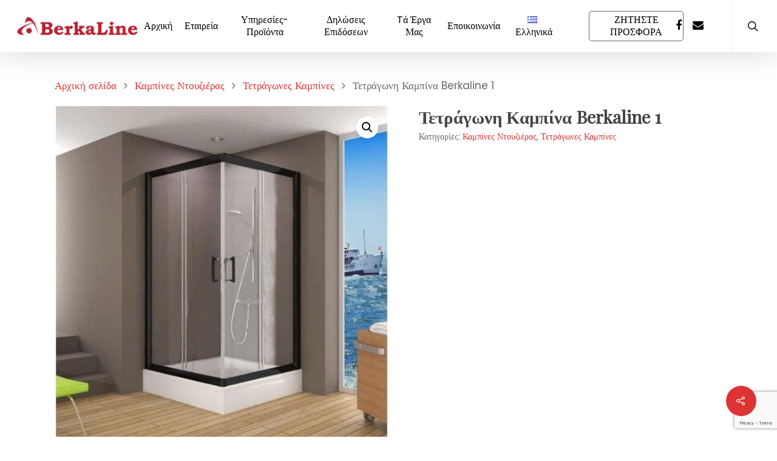

--- FILE ---
content_type: text/html; charset=UTF-8
request_url: https://www.berkaline.gr/product/%CF%84%CE%B5%CF%84%CF%81%CE%AC%CE%B3%CF%89%CE%BD%CE%B7-%CE%BA%CE%B1%CE%BC%CF%80%CE%AF%CE%BD%CE%B1/
body_size: 24316
content:
<!DOCTYPE html>

<html lang="el" class="no-js">
<head>
	
	<meta charset="UTF-8">
	
	<meta name="viewport" content="width=device-width, initial-scale=1, maximum-scale=1, user-scalable=0" /><meta name='robots' content='index, follow, max-image-preview:large, max-snippet:-1, max-video-preview:-1' />

	<!-- This site is optimized with the Yoast SEO plugin v23.5 - https://yoast.com/wordpress/plugins/seo/ -->
	<title>Τετράγωνη Καμπίνα Berkaline 1 - Berkaline - Κουφώματα Τζάμια Ψηφιακές Εκτυπώσεις UV Επιγραφές Ταμπέλες Κάγκελα Σιδηροκατασκευές elvial Κουφώματα Αλουμινίου Κουφώματα PVC Υαλοπίνακες Τρίπλεξ Καθρέφτες Αμμοβολή Πλεξιγκλάς Tαμπέλες φωτιζόμεμενες αυτοκόλλητο κουφώματα κομοτηνη κουφώματα ροδοπη κουφώματα θράκη μπαλκονοπορτα γκαραζοπορτα περγουλα</title>
	<meta name="description" content="Berkaline - Κουφώματα Τζάμια Ψηφιακές Εκτυπώσεις UV Επιγραφές Ταμπέλες Κάγκελα Σιδηροκατασκευές elvial Κουφώματα Αλουμινίου Κουφώματα PVC Υαλοπίνακες Τρίπλεξ Καθρέφτες Αμμοβολή Πλεξιγκλάς Tαμπέλες φωτιζόμεμενες αυτοκόλλητο κουφώματα κομοτηνη κουφώματα ροδοπη κουφώματα θράκη μπαλκονοπορτα γκαραζοπορτα περγουλα" />
	<link rel="canonical" href="https://www.berkaline.gr/product/τετράγωνη-καμπίνα/" />
	<meta property="og:locale" content="el_GR" />
	<meta property="og:locale:alternate" content="en_US" />
	<meta property="og:type" content="article" />
	<meta property="og:title" content="Τετράγωνη Καμπίνα Berkaline 1 - Berkaline - Κουφώματα Τζάμια Ψηφιακές Εκτυπώσεις UV Επιγραφές Ταμπέλες Κάγκελα Σιδηροκατασκευές elvial Κουφώματα Αλουμινίου Κουφώματα PVC Υαλοπίνακες Τρίπλεξ Καθρέφτες Αμμοβολή Πλεξιγκλάς Tαμπέλες φωτιζόμεμενες αυτοκόλλητο κουφώματα κομοτηνη κουφώματα ροδοπη κουφώματα θράκη μπαλκονοπορτα γκαραζοπορτα περγουλα" />
	<meta property="og:description" content="Berkaline - Κουφώματα Τζάμια Ψηφιακές Εκτυπώσεις UV Επιγραφές Ταμπέλες Κάγκελα Σιδηροκατασκευές elvial Κουφώματα Αλουμινίου Κουφώματα PVC Υαλοπίνακες Τρίπλεξ Καθρέφτες Αμμοβολή Πλεξιγκλάς Tαμπέλες φωτιζόμεμενες αυτοκόλλητο κουφώματα κομοτηνη κουφώματα ροδοπη κουφώματα θράκη μπαλκονοπορτα γκαραζοπορτα περγουλα" />
	<meta property="og:url" content="https://www.berkaline.gr/product/τετράγωνη-καμπίνα/" />
	<meta property="og:site_name" content="Berkaline" />
	<meta property="article:publisher" content="https://www.facebook.com/profile.php?id=100054209873053" />
	<meta property="article:modified_time" content="2024-01-30T07:41:29+00:00" />
	<meta property="og:image" content="http://www.berkaline.gr/wp-content/uploads/2021/04/dusakabincim-7.jpg" />
	<meta property="og:image:width" content="500" />
	<meta property="og:image:height" content="500" />
	<meta property="og:image:type" content="image/jpeg" />
	<meta name="twitter:card" content="summary_large_image" />
	<meta name="twitter:label1" content="Εκτιμώμενος χρόνος ανάγνωσης" />
	<meta name="twitter:data1" content="1 λεπτό" />
	<script type="application/ld+json" class="yoast-schema-graph">{"@context":"https://schema.org","@graph":[{"@type":"WebPage","@id":"https://www.berkaline.gr/product/%cf%84%ce%b5%cf%84%cf%81%ce%ac%ce%b3%cf%89%ce%bd%ce%b7-%ce%ba%ce%b1%ce%bc%cf%80%ce%af%ce%bd%ce%b1/","url":"https://www.berkaline.gr/product/%cf%84%ce%b5%cf%84%cf%81%ce%ac%ce%b3%cf%89%ce%bd%ce%b7-%ce%ba%ce%b1%ce%bc%cf%80%ce%af%ce%bd%ce%b1/","name":"Τετράγωνη Καμπίνα Berkaline 1 - Berkaline - Κουφώματα Τζάμια Ψηφιακές Εκτυπώσεις UV Επιγραφές Ταμπέλες Κάγκελα Σιδηροκατασκευές elvial Κουφώματα Αλουμινίου Κουφώματα PVC Υαλοπίνακες Τρίπλεξ Καθρέφτες Αμμοβολή Πλεξιγκλάς Tαμπέλες φωτιζόμεμενες αυτοκόλλητο κουφώματα κομοτηνη κουφώματα ροδοπη κουφώματα θράκη μπαλκονοπορτα γκαραζοπορτα περγουλα","isPartOf":{"@id":"https://www.berkaline.gr/#website"},"primaryImageOfPage":{"@id":"https://www.berkaline.gr/product/%cf%84%ce%b5%cf%84%cf%81%ce%ac%ce%b3%cf%89%ce%bd%ce%b7-%ce%ba%ce%b1%ce%bc%cf%80%ce%af%ce%bd%ce%b1/#primaryimage"},"image":{"@id":"https://www.berkaline.gr/product/%cf%84%ce%b5%cf%84%cf%81%ce%ac%ce%b3%cf%89%ce%bd%ce%b7-%ce%ba%ce%b1%ce%bc%cf%80%ce%af%ce%bd%ce%b1/#primaryimage"},"thumbnailUrl":"https://www.berkaline.gr/wp-content/uploads/2021/04/dusakabincim-7.jpg","datePublished":"2021-04-22T09:12:44+00:00","dateModified":"2024-01-30T07:41:29+00:00","description":"Berkaline - Κουφώματα Τζάμια Ψηφιακές Εκτυπώσεις UV Επιγραφές Ταμπέλες Κάγκελα Σιδηροκατασκευές elvial Κουφώματα Αλουμινίου Κουφώματα PVC Υαλοπίνακες Τρίπλεξ Καθρέφτες Αμμοβολή Πλεξιγκλάς Tαμπέλες φωτιζόμεμενες αυτοκόλλητο κουφώματα κομοτηνη κουφώματα ροδοπη κουφώματα θράκη μπαλκονοπορτα γκαραζοπορτα περγουλα","breadcrumb":{"@id":"https://www.berkaline.gr/product/%cf%84%ce%b5%cf%84%cf%81%ce%ac%ce%b3%cf%89%ce%bd%ce%b7-%ce%ba%ce%b1%ce%bc%cf%80%ce%af%ce%bd%ce%b1/#breadcrumb"},"inLanguage":"el","potentialAction":[{"@type":"ReadAction","target":["https://www.berkaline.gr/product/%cf%84%ce%b5%cf%84%cf%81%ce%ac%ce%b3%cf%89%ce%bd%ce%b7-%ce%ba%ce%b1%ce%bc%cf%80%ce%af%ce%bd%ce%b1/"]}]},{"@type":"ImageObject","inLanguage":"el","@id":"https://www.berkaline.gr/product/%cf%84%ce%b5%cf%84%cf%81%ce%ac%ce%b3%cf%89%ce%bd%ce%b7-%ce%ba%ce%b1%ce%bc%cf%80%ce%af%ce%bd%ce%b1/#primaryimage","url":"https://www.berkaline.gr/wp-content/uploads/2021/04/dusakabincim-7.jpg","contentUrl":"https://www.berkaline.gr/wp-content/uploads/2021/04/dusakabincim-7.jpg","width":500,"height":500},{"@type":"BreadcrumbList","@id":"https://www.berkaline.gr/product/%cf%84%ce%b5%cf%84%cf%81%ce%ac%ce%b3%cf%89%ce%bd%ce%b7-%ce%ba%ce%b1%ce%bc%cf%80%ce%af%ce%bd%ce%b1/#breadcrumb","itemListElement":[{"@type":"ListItem","position":1,"name":"Αρχική","item":"https://www.berkaline.gr/"},{"@type":"ListItem","position":2,"name":"Products","item":"https://www.berkaline.gr"},{"@type":"ListItem","position":3,"name":"Τετράγωνη Καμπίνα Berkaline 1"}]},{"@type":"WebSite","@id":"https://www.berkaline.gr/#website","url":"https://www.berkaline.gr/","name":"Berkaline","description":"Βιοτεχνία Κουφωμάτων Αλουμινίου &amp; PVC Εμπόρια Υαλοπινάκων","publisher":{"@id":"https://www.berkaline.gr/#organization"},"alternateName":"Berkaline","potentialAction":[{"@type":"SearchAction","target":{"@type":"EntryPoint","urlTemplate":"https://www.berkaline.gr/?s={search_term_string}"},"query-input":{"@type":"PropertyValueSpecification","valueRequired":true,"valueName":"search_term_string"}}],"inLanguage":"el"},{"@type":"Organization","@id":"https://www.berkaline.gr/#organization","name":"Berkaline","alternateName":"berkaline","url":"https://www.berkaline.gr/","logo":{"@type":"ImageObject","inLanguage":"el","@id":"https://www.berkaline.gr/#/schema/logo/image/","url":"https://www.berkaline.gr/wp-content/uploads/2024/01/Berkaline-Logo.png","contentUrl":"https://www.berkaline.gr/wp-content/uploads/2024/01/Berkaline-Logo.png","width":2831,"height":1332,"caption":"Berkaline"},"image":{"@id":"https://www.berkaline.gr/#/schema/logo/image/"},"sameAs":["https://www.facebook.com/profile.php?id=100054209873053"]}]}</script>
	<!-- / Yoast SEO plugin. -->


<link rel="alternate" href="https://www.berkaline.gr/product/square-cabins-berkaline-1/" hreflang="en" />
<link rel="alternate" href="https://www.berkaline.gr/product/%cf%84%ce%b5%cf%84%cf%81%ce%ac%ce%b3%cf%89%ce%bd%ce%b7-%ce%ba%ce%b1%ce%bc%cf%80%ce%af%ce%bd%ce%b1/" hreflang="el" />
<link rel='dns-prefetch' href='//fonts.googleapis.com' />
<link rel="alternate" type="application/rss+xml" title="Ροή RSS &raquo; Berkaline" href="https://www.berkaline.gr/feed/" />
<link rel="alternate" type="application/rss+xml" title="Ροή Σχολίων &raquo; Berkaline" href="https://www.berkaline.gr/comments/feed/" />
		<!-- This site uses the Google Analytics by MonsterInsights plugin v9.11.1 - Using Analytics tracking - https://www.monsterinsights.com/ -->
		<!-- Note: MonsterInsights is not currently configured on this site. The site owner needs to authenticate with Google Analytics in the MonsterInsights settings panel. -->
					<!-- No tracking code set -->
				<!-- / Google Analytics by MonsterInsights -->
		<script type="text/javascript">
/* <![CDATA[ */
window._wpemojiSettings = {"baseUrl":"https:\/\/s.w.org\/images\/core\/emoji\/14.0.0\/72x72\/","ext":".png","svgUrl":"https:\/\/s.w.org\/images\/core\/emoji\/14.0.0\/svg\/","svgExt":".svg","source":{"concatemoji":"https:\/\/www.berkaline.gr\/wp-includes\/js\/wp-emoji-release.min.js?ver=6.4.7"}};
/*! This file is auto-generated */
!function(i,n){var o,s,e;function c(e){try{var t={supportTests:e,timestamp:(new Date).valueOf()};sessionStorage.setItem(o,JSON.stringify(t))}catch(e){}}function p(e,t,n){e.clearRect(0,0,e.canvas.width,e.canvas.height),e.fillText(t,0,0);var t=new Uint32Array(e.getImageData(0,0,e.canvas.width,e.canvas.height).data),r=(e.clearRect(0,0,e.canvas.width,e.canvas.height),e.fillText(n,0,0),new Uint32Array(e.getImageData(0,0,e.canvas.width,e.canvas.height).data));return t.every(function(e,t){return e===r[t]})}function u(e,t,n){switch(t){case"flag":return n(e,"\ud83c\udff3\ufe0f\u200d\u26a7\ufe0f","\ud83c\udff3\ufe0f\u200b\u26a7\ufe0f")?!1:!n(e,"\ud83c\uddfa\ud83c\uddf3","\ud83c\uddfa\u200b\ud83c\uddf3")&&!n(e,"\ud83c\udff4\udb40\udc67\udb40\udc62\udb40\udc65\udb40\udc6e\udb40\udc67\udb40\udc7f","\ud83c\udff4\u200b\udb40\udc67\u200b\udb40\udc62\u200b\udb40\udc65\u200b\udb40\udc6e\u200b\udb40\udc67\u200b\udb40\udc7f");case"emoji":return!n(e,"\ud83e\udef1\ud83c\udffb\u200d\ud83e\udef2\ud83c\udfff","\ud83e\udef1\ud83c\udffb\u200b\ud83e\udef2\ud83c\udfff")}return!1}function f(e,t,n){var r="undefined"!=typeof WorkerGlobalScope&&self instanceof WorkerGlobalScope?new OffscreenCanvas(300,150):i.createElement("canvas"),a=r.getContext("2d",{willReadFrequently:!0}),o=(a.textBaseline="top",a.font="600 32px Arial",{});return e.forEach(function(e){o[e]=t(a,e,n)}),o}function t(e){var t=i.createElement("script");t.src=e,t.defer=!0,i.head.appendChild(t)}"undefined"!=typeof Promise&&(o="wpEmojiSettingsSupports",s=["flag","emoji"],n.supports={everything:!0,everythingExceptFlag:!0},e=new Promise(function(e){i.addEventListener("DOMContentLoaded",e,{once:!0})}),new Promise(function(t){var n=function(){try{var e=JSON.parse(sessionStorage.getItem(o));if("object"==typeof e&&"number"==typeof e.timestamp&&(new Date).valueOf()<e.timestamp+604800&&"object"==typeof e.supportTests)return e.supportTests}catch(e){}return null}();if(!n){if("undefined"!=typeof Worker&&"undefined"!=typeof OffscreenCanvas&&"undefined"!=typeof URL&&URL.createObjectURL&&"undefined"!=typeof Blob)try{var e="postMessage("+f.toString()+"("+[JSON.stringify(s),u.toString(),p.toString()].join(",")+"));",r=new Blob([e],{type:"text/javascript"}),a=new Worker(URL.createObjectURL(r),{name:"wpTestEmojiSupports"});return void(a.onmessage=function(e){c(n=e.data),a.terminate(),t(n)})}catch(e){}c(n=f(s,u,p))}t(n)}).then(function(e){for(var t in e)n.supports[t]=e[t],n.supports.everything=n.supports.everything&&n.supports[t],"flag"!==t&&(n.supports.everythingExceptFlag=n.supports.everythingExceptFlag&&n.supports[t]);n.supports.everythingExceptFlag=n.supports.everythingExceptFlag&&!n.supports.flag,n.DOMReady=!1,n.readyCallback=function(){n.DOMReady=!0}}).then(function(){return e}).then(function(){var e;n.supports.everything||(n.readyCallback(),(e=n.source||{}).concatemoji?t(e.concatemoji):e.wpemoji&&e.twemoji&&(t(e.twemoji),t(e.wpemoji)))}))}((window,document),window._wpemojiSettings);
/* ]]> */
</script>
<style id='wp-emoji-styles-inline-css' type='text/css'>

	img.wp-smiley, img.emoji {
		display: inline !important;
		border: none !important;
		box-shadow: none !important;
		height: 1em !important;
		width: 1em !important;
		margin: 0 0.07em !important;
		vertical-align: -0.1em !important;
		background: none !important;
		padding: 0 !important;
	}
</style>
<link rel='stylesheet' id='wp-block-library-css' href='https://www.berkaline.gr/wp-includes/css/dist/block-library/style.min.css?ver=6.4.7' type='text/css' media='all' />
<style id='classic-theme-styles-inline-css' type='text/css'>
/*! This file is auto-generated */
.wp-block-button__link{color:#fff;background-color:#32373c;border-radius:9999px;box-shadow:none;text-decoration:none;padding:calc(.667em + 2px) calc(1.333em + 2px);font-size:1.125em}.wp-block-file__button{background:#32373c;color:#fff;text-decoration:none}
</style>
<style id='global-styles-inline-css' type='text/css'>
body{--wp--preset--color--black: #000000;--wp--preset--color--cyan-bluish-gray: #abb8c3;--wp--preset--color--white: #ffffff;--wp--preset--color--pale-pink: #f78da7;--wp--preset--color--vivid-red: #cf2e2e;--wp--preset--color--luminous-vivid-orange: #ff6900;--wp--preset--color--luminous-vivid-amber: #fcb900;--wp--preset--color--light-green-cyan: #7bdcb5;--wp--preset--color--vivid-green-cyan: #00d084;--wp--preset--color--pale-cyan-blue: #8ed1fc;--wp--preset--color--vivid-cyan-blue: #0693e3;--wp--preset--color--vivid-purple: #9b51e0;--wp--preset--gradient--vivid-cyan-blue-to-vivid-purple: linear-gradient(135deg,rgba(6,147,227,1) 0%,rgb(155,81,224) 100%);--wp--preset--gradient--light-green-cyan-to-vivid-green-cyan: linear-gradient(135deg,rgb(122,220,180) 0%,rgb(0,208,130) 100%);--wp--preset--gradient--luminous-vivid-amber-to-luminous-vivid-orange: linear-gradient(135deg,rgba(252,185,0,1) 0%,rgba(255,105,0,1) 100%);--wp--preset--gradient--luminous-vivid-orange-to-vivid-red: linear-gradient(135deg,rgba(255,105,0,1) 0%,rgb(207,46,46) 100%);--wp--preset--gradient--very-light-gray-to-cyan-bluish-gray: linear-gradient(135deg,rgb(238,238,238) 0%,rgb(169,184,195) 100%);--wp--preset--gradient--cool-to-warm-spectrum: linear-gradient(135deg,rgb(74,234,220) 0%,rgb(151,120,209) 20%,rgb(207,42,186) 40%,rgb(238,44,130) 60%,rgb(251,105,98) 80%,rgb(254,248,76) 100%);--wp--preset--gradient--blush-light-purple: linear-gradient(135deg,rgb(255,206,236) 0%,rgb(152,150,240) 100%);--wp--preset--gradient--blush-bordeaux: linear-gradient(135deg,rgb(254,205,165) 0%,rgb(254,45,45) 50%,rgb(107,0,62) 100%);--wp--preset--gradient--luminous-dusk: linear-gradient(135deg,rgb(255,203,112) 0%,rgb(199,81,192) 50%,rgb(65,88,208) 100%);--wp--preset--gradient--pale-ocean: linear-gradient(135deg,rgb(255,245,203) 0%,rgb(182,227,212) 50%,rgb(51,167,181) 100%);--wp--preset--gradient--electric-grass: linear-gradient(135deg,rgb(202,248,128) 0%,rgb(113,206,126) 100%);--wp--preset--gradient--midnight: linear-gradient(135deg,rgb(2,3,129) 0%,rgb(40,116,252) 100%);--wp--preset--font-size--small: 13px;--wp--preset--font-size--medium: 20px;--wp--preset--font-size--large: 36px;--wp--preset--font-size--x-large: 42px;--wp--preset--font-family--inter: "Inter", sans-serif;--wp--preset--font-family--cardo: Cardo;--wp--preset--spacing--20: 0.44rem;--wp--preset--spacing--30: 0.67rem;--wp--preset--spacing--40: 1rem;--wp--preset--spacing--50: 1.5rem;--wp--preset--spacing--60: 2.25rem;--wp--preset--spacing--70: 3.38rem;--wp--preset--spacing--80: 5.06rem;--wp--preset--shadow--natural: 6px 6px 9px rgba(0, 0, 0, 0.2);--wp--preset--shadow--deep: 12px 12px 50px rgba(0, 0, 0, 0.4);--wp--preset--shadow--sharp: 6px 6px 0px rgba(0, 0, 0, 0.2);--wp--preset--shadow--outlined: 6px 6px 0px -3px rgba(255, 255, 255, 1), 6px 6px rgba(0, 0, 0, 1);--wp--preset--shadow--crisp: 6px 6px 0px rgba(0, 0, 0, 1);}:where(.is-layout-flex){gap: 0.5em;}:where(.is-layout-grid){gap: 0.5em;}body .is-layout-flow > .alignleft{float: left;margin-inline-start: 0;margin-inline-end: 2em;}body .is-layout-flow > .alignright{float: right;margin-inline-start: 2em;margin-inline-end: 0;}body .is-layout-flow > .aligncenter{margin-left: auto !important;margin-right: auto !important;}body .is-layout-constrained > .alignleft{float: left;margin-inline-start: 0;margin-inline-end: 2em;}body .is-layout-constrained > .alignright{float: right;margin-inline-start: 2em;margin-inline-end: 0;}body .is-layout-constrained > .aligncenter{margin-left: auto !important;margin-right: auto !important;}body .is-layout-constrained > :where(:not(.alignleft):not(.alignright):not(.alignfull)){max-width: var(--wp--style--global--content-size);margin-left: auto !important;margin-right: auto !important;}body .is-layout-constrained > .alignwide{max-width: var(--wp--style--global--wide-size);}body .is-layout-flex{display: flex;}body .is-layout-flex{flex-wrap: wrap;align-items: center;}body .is-layout-flex > *{margin: 0;}body .is-layout-grid{display: grid;}body .is-layout-grid > *{margin: 0;}:where(.wp-block-columns.is-layout-flex){gap: 2em;}:where(.wp-block-columns.is-layout-grid){gap: 2em;}:where(.wp-block-post-template.is-layout-flex){gap: 1.25em;}:where(.wp-block-post-template.is-layout-grid){gap: 1.25em;}.has-black-color{color: var(--wp--preset--color--black) !important;}.has-cyan-bluish-gray-color{color: var(--wp--preset--color--cyan-bluish-gray) !important;}.has-white-color{color: var(--wp--preset--color--white) !important;}.has-pale-pink-color{color: var(--wp--preset--color--pale-pink) !important;}.has-vivid-red-color{color: var(--wp--preset--color--vivid-red) !important;}.has-luminous-vivid-orange-color{color: var(--wp--preset--color--luminous-vivid-orange) !important;}.has-luminous-vivid-amber-color{color: var(--wp--preset--color--luminous-vivid-amber) !important;}.has-light-green-cyan-color{color: var(--wp--preset--color--light-green-cyan) !important;}.has-vivid-green-cyan-color{color: var(--wp--preset--color--vivid-green-cyan) !important;}.has-pale-cyan-blue-color{color: var(--wp--preset--color--pale-cyan-blue) !important;}.has-vivid-cyan-blue-color{color: var(--wp--preset--color--vivid-cyan-blue) !important;}.has-vivid-purple-color{color: var(--wp--preset--color--vivid-purple) !important;}.has-black-background-color{background-color: var(--wp--preset--color--black) !important;}.has-cyan-bluish-gray-background-color{background-color: var(--wp--preset--color--cyan-bluish-gray) !important;}.has-white-background-color{background-color: var(--wp--preset--color--white) !important;}.has-pale-pink-background-color{background-color: var(--wp--preset--color--pale-pink) !important;}.has-vivid-red-background-color{background-color: var(--wp--preset--color--vivid-red) !important;}.has-luminous-vivid-orange-background-color{background-color: var(--wp--preset--color--luminous-vivid-orange) !important;}.has-luminous-vivid-amber-background-color{background-color: var(--wp--preset--color--luminous-vivid-amber) !important;}.has-light-green-cyan-background-color{background-color: var(--wp--preset--color--light-green-cyan) !important;}.has-vivid-green-cyan-background-color{background-color: var(--wp--preset--color--vivid-green-cyan) !important;}.has-pale-cyan-blue-background-color{background-color: var(--wp--preset--color--pale-cyan-blue) !important;}.has-vivid-cyan-blue-background-color{background-color: var(--wp--preset--color--vivid-cyan-blue) !important;}.has-vivid-purple-background-color{background-color: var(--wp--preset--color--vivid-purple) !important;}.has-black-border-color{border-color: var(--wp--preset--color--black) !important;}.has-cyan-bluish-gray-border-color{border-color: var(--wp--preset--color--cyan-bluish-gray) !important;}.has-white-border-color{border-color: var(--wp--preset--color--white) !important;}.has-pale-pink-border-color{border-color: var(--wp--preset--color--pale-pink) !important;}.has-vivid-red-border-color{border-color: var(--wp--preset--color--vivid-red) !important;}.has-luminous-vivid-orange-border-color{border-color: var(--wp--preset--color--luminous-vivid-orange) !important;}.has-luminous-vivid-amber-border-color{border-color: var(--wp--preset--color--luminous-vivid-amber) !important;}.has-light-green-cyan-border-color{border-color: var(--wp--preset--color--light-green-cyan) !important;}.has-vivid-green-cyan-border-color{border-color: var(--wp--preset--color--vivid-green-cyan) !important;}.has-pale-cyan-blue-border-color{border-color: var(--wp--preset--color--pale-cyan-blue) !important;}.has-vivid-cyan-blue-border-color{border-color: var(--wp--preset--color--vivid-cyan-blue) !important;}.has-vivid-purple-border-color{border-color: var(--wp--preset--color--vivid-purple) !important;}.has-vivid-cyan-blue-to-vivid-purple-gradient-background{background: var(--wp--preset--gradient--vivid-cyan-blue-to-vivid-purple) !important;}.has-light-green-cyan-to-vivid-green-cyan-gradient-background{background: var(--wp--preset--gradient--light-green-cyan-to-vivid-green-cyan) !important;}.has-luminous-vivid-amber-to-luminous-vivid-orange-gradient-background{background: var(--wp--preset--gradient--luminous-vivid-amber-to-luminous-vivid-orange) !important;}.has-luminous-vivid-orange-to-vivid-red-gradient-background{background: var(--wp--preset--gradient--luminous-vivid-orange-to-vivid-red) !important;}.has-very-light-gray-to-cyan-bluish-gray-gradient-background{background: var(--wp--preset--gradient--very-light-gray-to-cyan-bluish-gray) !important;}.has-cool-to-warm-spectrum-gradient-background{background: var(--wp--preset--gradient--cool-to-warm-spectrum) !important;}.has-blush-light-purple-gradient-background{background: var(--wp--preset--gradient--blush-light-purple) !important;}.has-blush-bordeaux-gradient-background{background: var(--wp--preset--gradient--blush-bordeaux) !important;}.has-luminous-dusk-gradient-background{background: var(--wp--preset--gradient--luminous-dusk) !important;}.has-pale-ocean-gradient-background{background: var(--wp--preset--gradient--pale-ocean) !important;}.has-electric-grass-gradient-background{background: var(--wp--preset--gradient--electric-grass) !important;}.has-midnight-gradient-background{background: var(--wp--preset--gradient--midnight) !important;}.has-small-font-size{font-size: var(--wp--preset--font-size--small) !important;}.has-medium-font-size{font-size: var(--wp--preset--font-size--medium) !important;}.has-large-font-size{font-size: var(--wp--preset--font-size--large) !important;}.has-x-large-font-size{font-size: var(--wp--preset--font-size--x-large) !important;}
.wp-block-navigation a:where(:not(.wp-element-button)){color: inherit;}
:where(.wp-block-post-template.is-layout-flex){gap: 1.25em;}:where(.wp-block-post-template.is-layout-grid){gap: 1.25em;}
:where(.wp-block-columns.is-layout-flex){gap: 2em;}:where(.wp-block-columns.is-layout-grid){gap: 2em;}
.wp-block-pullquote{font-size: 1.5em;line-height: 1.6;}
</style>
<link rel='stylesheet' id='contact-form-7-css' href='https://www.berkaline.gr/wp-content/plugins/contact-form-7/includes/css/styles.css?ver=5.9.8' type='text/css' media='all' />
<link rel='stylesheet' id='rs-plugin-settings-css' href='https://www.berkaline.gr/wp-content/plugins/revslider/public/assets/css/rs6.css?ver=6.2.23' type='text/css' media='all' />
<style id='rs-plugin-settings-inline-css' type='text/css'>
#rs-demo-id {}
</style>
<link rel='stylesheet' id='salient-social-css' href='https://www.berkaline.gr/wp-content/plugins/salient-social/css/style.css?ver=1.1' type='text/css' media='all' />
<style id='salient-social-inline-css' type='text/css'>

  .sharing-default-minimal .nectar-love.loved,
  body .nectar-social[data-color-override="override"].fixed > a:before, 
  body .nectar-social[data-color-override="override"].fixed .nectar-social-inner a,
  .sharing-default-minimal .nectar-social[data-color-override="override"] .nectar-social-inner a:hover {
    background-color: #dd3333;
  }
  .nectar-social.hover .nectar-love.loved,
  .nectar-social.hover > .nectar-love-button a:hover,
  .nectar-social[data-color-override="override"].hover > div a:hover,
  #single-below-header .nectar-social[data-color-override="override"].hover > div a:hover,
  .nectar-social[data-color-override="override"].hover .share-btn:hover,
  .sharing-default-minimal .nectar-social[data-color-override="override"] .nectar-social-inner a {
    border-color: #dd3333;
  }
  #single-below-header .nectar-social.hover .nectar-love.loved i,
  #single-below-header .nectar-social.hover[data-color-override="override"] a:hover,
  #single-below-header .nectar-social.hover[data-color-override="override"] a:hover i,
  #single-below-header .nectar-social.hover .nectar-love-button a:hover i,
  .nectar-love:hover i,
  .hover .nectar-love:hover .total_loves,
  .nectar-love.loved i,
  .nectar-social.hover .nectar-love.loved .total_loves,
  .nectar-social.hover .share-btn:hover, 
  .nectar-social[data-color-override="override"].hover .nectar-social-inner a:hover,
  .nectar-social[data-color-override="override"].hover > div:hover span,
  .sharing-default-minimal .nectar-social[data-color-override="override"] .nectar-social-inner a:not(:hover) i,
  .sharing-default-minimal .nectar-social[data-color-override="override"] .nectar-social-inner a:not(:hover) {
    color: #dd3333;
  }
</style>
<link rel='stylesheet' id='photoswipe-css' href='https://www.berkaline.gr/wp-content/plugins/woocommerce/assets/css/photoswipe/photoswipe.min.css?ver=9.1.2' type='text/css' media='all' />
<link rel='stylesheet' id='photoswipe-default-skin-css' href='https://www.berkaline.gr/wp-content/plugins/woocommerce/assets/css/photoswipe/default-skin/default-skin.min.css?ver=9.1.2' type='text/css' media='all' />
<link rel='stylesheet' id='woocommerce-layout-css' href='https://www.berkaline.gr/wp-content/plugins/woocommerce/assets/css/woocommerce-layout.css?ver=9.1.2' type='text/css' media='all' />
<link rel='stylesheet' id='woocommerce-smallscreen-css' href='https://www.berkaline.gr/wp-content/plugins/woocommerce/assets/css/woocommerce-smallscreen.css?ver=9.1.2' type='text/css' media='only screen and (max-width: 768px)' />
<link rel='stylesheet' id='woocommerce-general-css' href='https://www.berkaline.gr/wp-content/plugins/woocommerce/assets/css/woocommerce.css?ver=9.1.2' type='text/css' media='all' />
<style id='woocommerce-inline-inline-css' type='text/css'>
.woocommerce form .form-row .required { visibility: visible; }
</style>
<link rel='stylesheet' id='font-awesome-css' href='https://www.berkaline.gr/wp-content/themes/berkaline/css/font-awesome.min.css?ver=4.6.4' type='text/css' media='all' />
<link rel='stylesheet' id='salient-grid-system-css' href='https://www.berkaline.gr/wp-content/themes/berkaline/css/grid-system.css?ver=12.1.2' type='text/css' media='all' />
<link rel='stylesheet' id='main-styles-css' href='https://www.berkaline.gr/wp-content/themes/berkaline/css/style.css?ver=12.1.2' type='text/css' media='all' />
<style id='main-styles-inline-css' type='text/css'>
html:not(.page-trans-loaded) { background-color: #ffffff; }
</style>
<link rel='stylesheet' id='nectar-single-styles-css' href='https://www.berkaline.gr/wp-content/themes/berkaline/css/single.css?ver=12.1.2' type='text/css' media='all' />
<link rel='stylesheet' id='fancyBox-css' href='https://www.berkaline.gr/wp-content/themes/berkaline/css/plugins/jquery.fancybox.css?ver=3.3.1' type='text/css' media='all' />
<link rel='stylesheet' id='nectar_default_font_open_sans-css' href='https://fonts.googleapis.com/css?family=Open+Sans%3A300%2C400%2C600%2C700&#038;subset=latin%2Clatin-ext' type='text/css' media='all' />
<link rel='stylesheet' id='responsive-css' href='https://www.berkaline.gr/wp-content/themes/berkaline/css/responsive.css?ver=12.1.2' type='text/css' media='all' />
<link rel='stylesheet' id='woocommerce-css' href='https://www.berkaline.gr/wp-content/themes/berkaline/css/woocommerce.css?ver=12.1.2' type='text/css' media='all' />
<link rel='stylesheet' id='skin-ascend-css' href='https://www.berkaline.gr/wp-content/themes/berkaline/css/ascend.css?ver=12.1.2' type='text/css' media='all' />
<link rel='stylesheet' id='dynamic-css-css' href='https://www.berkaline.gr/wp-content/themes/berkaline/css/salient-dynamic-styles.css?ver=67171' type='text/css' media='all' />
<style id='dynamic-css-inline-css' type='text/css'>
#header-space{background-color:#ffffff}@media only screen and (min-width:1000px){body #ajax-content-wrap.no-scroll{min-height:calc(100vh - 86px);height:calc(100vh - 86px)!important;}}@media only screen and (min-width:1000px){#page-header-wrap.fullscreen-header,#page-header-wrap.fullscreen-header #page-header-bg,html:not(.nectar-box-roll-loaded) .nectar-box-roll > #page-header-bg.fullscreen-header,.nectar_fullscreen_zoom_recent_projects,#nectar_fullscreen_rows:not(.afterLoaded) > div{height:calc(100vh - 85px);}.wpb_row.vc_row-o-full-height.top-level,.wpb_row.vc_row-o-full-height.top-level > .col.span_12{min-height:calc(100vh - 85px);}html:not(.nectar-box-roll-loaded) .nectar-box-roll > #page-header-bg.fullscreen-header{top:86px;}.nectar-slider-wrap[data-fullscreen="true"]:not(.loaded),.nectar-slider-wrap[data-fullscreen="true"]:not(.loaded) .swiper-container{height:calc(100vh - 84px)!important;}.admin-bar .nectar-slider-wrap[data-fullscreen="true"]:not(.loaded),.admin-bar .nectar-slider-wrap[data-fullscreen="true"]:not(.loaded) .swiper-container{height:calc(100vh - 84px - 32px)!important;}}#nectar_fullscreen_rows{background-color:;}.post-type-archive-product.woocommerce .container-wrap,.tax-product_cat.woocommerce .container-wrap{background-color:#f6f6f6;}.woocommerce.single-product #single-meta{position:relative!important;top:0!important;margin:0;left:8px;height:auto;}.woocommerce.single-product #single-meta:after{display:block;content:" ";clear:both;height:1px;}.woocommerce ul.products li.product.material,.woocommerce-page ul.products li.product.material{background-color:#ffffff;}.woocommerce ul.products li.product.minimal .product-wrap,.woocommerce ul.products li.product.minimal .background-color-expand,.woocommerce-page ul.products li.product.minimal .product-wrap,.woocommerce-page ul.products li.product.minimal .background-color-expand{background-color:#ffffff;}
</style>
<link rel='stylesheet' id='redux-google-fonts-salient_redux-css' href='https://fonts.googleapis.com/css?family=Poppins%3A400%7CPlayfair+Display&#038;subset=latin&#038;ver=1709635939' type='text/css' media='all' />
<script type="text/template" id="tmpl-variation-template">
	<div class="woocommerce-variation-description">{{{ data.variation.variation_description }}}</div>
	<div class="woocommerce-variation-price">{{{ data.variation.price_html }}}</div>
	<div class="woocommerce-variation-availability">{{{ data.variation.availability_html }}}</div>
</script>
<script type="text/template" id="tmpl-unavailable-variation-template">
	<p>Λυπούμαστε, αυτό το προϊόν δεν είναι διαθέσιμο. Παρακαλούμε, επιλέξτε έναν διαφορετικό συνδυασμό.</p>
</script>
<script type="text/javascript" src="https://www.berkaline.gr/wp-includes/js/jquery/jquery.min.js?ver=3.7.1" id="jquery-core-js"></script>
<script type="text/javascript" src="https://www.berkaline.gr/wp-includes/js/jquery/jquery-migrate.min.js?ver=3.4.1" id="jquery-migrate-js"></script>
<script type="text/javascript" src="https://www.berkaline.gr/wp-content/plugins/revslider/public/assets/js/rbtools.min.js?ver=6.2.23" id="tp-tools-js"></script>
<script type="text/javascript" src="https://www.berkaline.gr/wp-content/plugins/revslider/public/assets/js/rs6.min.js?ver=6.2.23" id="revmin-js"></script>
<script type="text/javascript" src="https://www.berkaline.gr/wp-content/plugins/woocommerce/assets/js/jquery-blockui/jquery.blockUI.min.js?ver=2.7.0-wc.9.1.2" id="jquery-blockui-js" data-wp-strategy="defer"></script>
<script type="text/javascript" id="wc-add-to-cart-js-extra">
/* <![CDATA[ */
var wc_add_to_cart_params = {"ajax_url":"\/wp-admin\/admin-ajax.php","wc_ajax_url":"\/?wc-ajax=%%endpoint%%","i18n_view_cart":"\u039a\u03b1\u03bb\u03ac\u03b8\u03b9","cart_url":"https:\/\/www.berkaline.gr\/cart-2\/","is_cart":"","cart_redirect_after_add":"no"};
/* ]]> */
</script>
<script type="text/javascript" src="https://www.berkaline.gr/wp-content/plugins/woocommerce/assets/js/frontend/add-to-cart.min.js?ver=9.1.2" id="wc-add-to-cart-js" data-wp-strategy="defer"></script>
<script type="text/javascript" src="https://www.berkaline.gr/wp-content/plugins/woocommerce/assets/js/zoom/jquery.zoom.min.js?ver=1.7.21-wc.9.1.2" id="zoom-js" defer="defer" data-wp-strategy="defer"></script>
<script type="text/javascript" src="https://www.berkaline.gr/wp-content/plugins/woocommerce/assets/js/photoswipe/photoswipe.min.js?ver=4.1.1-wc.9.1.2" id="photoswipe-js" defer="defer" data-wp-strategy="defer"></script>
<script type="text/javascript" src="https://www.berkaline.gr/wp-content/plugins/woocommerce/assets/js/photoswipe/photoswipe-ui-default.min.js?ver=4.1.1-wc.9.1.2" id="photoswipe-ui-default-js" defer="defer" data-wp-strategy="defer"></script>
<script type="text/javascript" id="wc-single-product-js-extra">
/* <![CDATA[ */
var wc_single_product_params = {"i18n_required_rating_text":"\u03a0\u03b1\u03c1\u03b1\u03ba\u03b1\u03bb\u03bf\u03cd\u03bc\u03b5, \u03b5\u03c0\u03b9\u03bb\u03ad\u03be\u03c4\u03b5 \u03bc\u03af\u03b1 \u03b2\u03b1\u03b8\u03bc\u03bf\u03bb\u03bf\u03b3\u03af\u03b1","review_rating_required":"yes","flexslider":{"rtl":false,"animation":"slide","smoothHeight":true,"directionNav":false,"controlNav":"thumbnails","slideshow":false,"animationSpeed":500,"animationLoop":false,"allowOneSlide":false},"zoom_enabled":"1","zoom_options":[],"photoswipe_enabled":"1","photoswipe_options":{"shareEl":false,"closeOnScroll":false,"history":false,"hideAnimationDuration":0,"showAnimationDuration":0},"flexslider_enabled":"1"};
/* ]]> */
</script>
<script type="text/javascript" src="https://www.berkaline.gr/wp-content/plugins/woocommerce/assets/js/frontend/single-product.min.js?ver=9.1.2" id="wc-single-product-js" defer="defer" data-wp-strategy="defer"></script>
<script type="text/javascript" src="https://www.berkaline.gr/wp-content/plugins/woocommerce/assets/js/js-cookie/js.cookie.min.js?ver=2.1.4-wc.9.1.2" id="js-cookie-js" defer="defer" data-wp-strategy="defer"></script>
<script type="text/javascript" id="woocommerce-js-extra">
/* <![CDATA[ */
var woocommerce_params = {"ajax_url":"\/wp-admin\/admin-ajax.php","wc_ajax_url":"\/?wc-ajax=%%endpoint%%"};
/* ]]> */
</script>
<script type="text/javascript" src="https://www.berkaline.gr/wp-content/plugins/woocommerce/assets/js/frontend/woocommerce.min.js?ver=9.1.2" id="woocommerce-js" defer="defer" data-wp-strategy="defer"></script>
<script type="text/javascript" src="https://www.berkaline.gr/wp-content/plugins/js_composer_salient/assets/js/vendors/woocommerce-add-to-cart.js?ver=6.2.0" id="vc_woocommerce-add-to-cart-js-js"></script>
<script type="text/javascript" src="https://www.berkaline.gr/wp-includes/js/underscore.min.js?ver=1.13.4" id="underscore-js"></script>
<script type="text/javascript" id="wp-util-js-extra">
/* <![CDATA[ */
var _wpUtilSettings = {"ajax":{"url":"\/wp-admin\/admin-ajax.php"}};
/* ]]> */
</script>
<script type="text/javascript" src="https://www.berkaline.gr/wp-includes/js/wp-util.min.js?ver=6.4.7" id="wp-util-js"></script>
<script type="text/javascript" id="wc-add-to-cart-variation-js-extra">
/* <![CDATA[ */
var wc_add_to_cart_variation_params = {"wc_ajax_url":"\/?wc-ajax=%%endpoint%%","i18n_no_matching_variations_text":"\u039b\u03c5\u03c0\u03bf\u03cd\u03bc\u03b1\u03c3\u03c4\u03b5, \u03ba\u03b1\u03bd\u03ad\u03bd\u03b1 \u03c0\u03c1\u03bf\u03ca\u03cc\u03bd \u03b4\u03b5\u03bd \u03c4\u03b1\u03af\u03c1\u03b9\u03b1\u03be\u03b5 \u03bc\u03b5 \u03c4\u03b7\u03bd \u03b5\u03c0\u03b9\u03bb\u03bf\u03b3\u03ae \u03c3\u03b1\u03c2. \u03a0\u03b1\u03c1\u03b1\u03ba\u03b1\u03bb\u03bf\u03cd\u03bc\u03b5, \u03b5\u03c0\u03b9\u03bb\u03ad\u03be\u03c4\u03b5 \u03ad\u03bd\u03b1\u03bd \u03b4\u03b9\u03b1\u03c6\u03bf\u03c1\u03b5\u03c4\u03b9\u03ba\u03cc \u03c3\u03c5\u03bd\u03b4\u03c5\u03b1\u03c3\u03bc\u03cc.","i18n_make_a_selection_text":"\u03a0\u03b1\u03c1\u03b1\u03ba\u03b1\u03bb\u03bf\u03cd\u03bc\u03b5, \u03b5\u03c0\u03b9\u03bb\u03ad\u03be\u03c4\u03b5 \u03ba\u03ac\u03c0\u03bf\u03b9\u03b5\u03c2 \u03b5\u03c0\u03b9\u03bb\u03bf\u03b3\u03ad\u03c2 \u03c0\u03c1\u03bf\u03ca\u03cc\u03bd\u03c4\u03bf\u03c2 \u03c0\u03c1\u03b9\u03bd \u03c0\u03c1\u03bf\u03c3\u03b8\u03ad\u03c3\u03b5\u03c4\u03b5 \u03b1\u03c5\u03c4\u03cc \u03c4\u03bf \u03c0\u03c1\u03bf\u03ca\u03cc\u03bd \u03c3\u03c4\u03bf \u03ba\u03b1\u03bb\u03ac\u03b8\u03b9 \u03c3\u03b1\u03c2.","i18n_unavailable_text":"\u039b\u03c5\u03c0\u03bf\u03cd\u03bc\u03b1\u03c3\u03c4\u03b5, \u03b1\u03c5\u03c4\u03cc \u03c4\u03bf \u03c0\u03c1\u03bf\u03ca\u03cc\u03bd \u03b4\u03b5\u03bd \u03b5\u03af\u03bd\u03b1\u03b9 \u03b4\u03b9\u03b1\u03b8\u03ad\u03c3\u03b9\u03bc\u03bf. \u03a0\u03b1\u03c1\u03b1\u03ba\u03b1\u03bb\u03bf\u03cd\u03bc\u03b5, \u03b5\u03c0\u03b9\u03bb\u03ad\u03be\u03c4\u03b5 \u03ad\u03bd\u03b1\u03bd \u03b4\u03b9\u03b1\u03c6\u03bf\u03c1\u03b5\u03c4\u03b9\u03ba\u03cc \u03c3\u03c5\u03bd\u03b4\u03c5\u03b1\u03c3\u03bc\u03cc."};
/* ]]> */
</script>
<script type="text/javascript" src="https://www.berkaline.gr/wp-content/plugins/woocommerce/assets/js/frontend/add-to-cart-variation.min.js?ver=9.1.2" id="wc-add-to-cart-variation-js" defer="defer" data-wp-strategy="defer"></script>
<link rel="https://api.w.org/" href="https://www.berkaline.gr/wp-json/" /><link rel="alternate" type="application/json" href="https://www.berkaline.gr/wp-json/wp/v2/product/2972" /><link rel="EditURI" type="application/rsd+xml" title="RSD" href="https://www.berkaline.gr/xmlrpc.php?rsd" />

<link rel='shortlink' href='https://www.berkaline.gr/?p=2972' />
<link rel="alternate" type="application/json+oembed" href="https://www.berkaline.gr/wp-json/oembed/1.0/embed?url=https%3A%2F%2Fwww.berkaline.gr%2Fproduct%2F%25cf%2584%25ce%25b5%25cf%2584%25cf%2581%25ce%25ac%25ce%25b3%25cf%2589%25ce%25bd%25ce%25b7-%25ce%25ba%25ce%25b1%25ce%25bc%25cf%2580%25ce%25af%25ce%25bd%25ce%25b1%2F&#038;lang=el" />
<link rel="alternate" type="text/xml+oembed" href="https://www.berkaline.gr/wp-json/oembed/1.0/embed?url=https%3A%2F%2Fwww.berkaline.gr%2Fproduct%2F%25cf%2584%25ce%25b5%25cf%2584%25cf%2581%25ce%25ac%25ce%25b3%25cf%2589%25ce%25bd%25ce%25b7-%25ce%25ba%25ce%25b1%25ce%25bc%25cf%2580%25ce%25af%25ce%25bd%25ce%25b1%2F&#038;format=xml&#038;lang=el" />
<script type="text/javascript"> var root = document.getElementsByTagName( "html" )[0]; root.setAttribute( "class", "js" ); </script>	<noscript><style>.woocommerce-product-gallery{ opacity: 1 !important; }</style></noscript>
	<style type="text/css">.recentcomments a{display:inline !important;padding:0 !important;margin:0 !important;}</style><meta name="generator" content="Powered by WPBakery Page Builder - drag and drop page builder for WordPress."/>
<meta name="generator" content="Powered by Slider Revolution 6.2.23 - responsive, Mobile-Friendly Slider Plugin for WordPress with comfortable drag and drop interface." />
<style id='wp-fonts-local' type='text/css'>
@font-face{font-family:Inter;font-style:normal;font-weight:300 900;font-display:fallback;src:url('https://www.berkaline.gr/wp-content/plugins/woocommerce/assets/fonts/Inter-VariableFont_slnt,wght.woff2') format('woff2');font-stretch:normal;}
@font-face{font-family:Cardo;font-style:normal;font-weight:400;font-display:fallback;src:url('https://www.berkaline.gr/wp-content/plugins/woocommerce/assets/fonts/cardo_normal_400.woff2') format('woff2');}
</style>
<link rel="icon" href="https://www.berkaline.gr/wp-content/uploads/2020/10/cropped-berkaline-32x32.png" sizes="32x32" />
<link rel="icon" href="https://www.berkaline.gr/wp-content/uploads/2020/10/cropped-berkaline-192x192.png" sizes="192x192" />
<link rel="apple-touch-icon" href="https://www.berkaline.gr/wp-content/uploads/2020/10/cropped-berkaline-180x180.png" />
<meta name="msapplication-TileImage" content="https://www.berkaline.gr/wp-content/uploads/2020/10/cropped-berkaline-270x270.png" />
<script type="text/javascript">function setREVStartSize(e){
			//window.requestAnimationFrame(function() {				 
				window.RSIW = window.RSIW===undefined ? window.innerWidth : window.RSIW;	
				window.RSIH = window.RSIH===undefined ? window.innerHeight : window.RSIH;	
				try {								
					var pw = document.getElementById(e.c).parentNode.offsetWidth,
						newh;
					pw = pw===0 || isNaN(pw) ? window.RSIW : pw;
					e.tabw = e.tabw===undefined ? 0 : parseInt(e.tabw);
					e.thumbw = e.thumbw===undefined ? 0 : parseInt(e.thumbw);
					e.tabh = e.tabh===undefined ? 0 : parseInt(e.tabh);
					e.thumbh = e.thumbh===undefined ? 0 : parseInt(e.thumbh);
					e.tabhide = e.tabhide===undefined ? 0 : parseInt(e.tabhide);
					e.thumbhide = e.thumbhide===undefined ? 0 : parseInt(e.thumbhide);
					e.mh = e.mh===undefined || e.mh=="" || e.mh==="auto" ? 0 : parseInt(e.mh,0);		
					if(e.layout==="fullscreen" || e.l==="fullscreen") 						
						newh = Math.max(e.mh,window.RSIH);					
					else{					
						e.gw = Array.isArray(e.gw) ? e.gw : [e.gw];
						for (var i in e.rl) if (e.gw[i]===undefined || e.gw[i]===0) e.gw[i] = e.gw[i-1];					
						e.gh = e.el===undefined || e.el==="" || (Array.isArray(e.el) && e.el.length==0)? e.gh : e.el;
						e.gh = Array.isArray(e.gh) ? e.gh : [e.gh];
						for (var i in e.rl) if (e.gh[i]===undefined || e.gh[i]===0) e.gh[i] = e.gh[i-1];
											
						var nl = new Array(e.rl.length),
							ix = 0,						
							sl;					
						e.tabw = e.tabhide>=pw ? 0 : e.tabw;
						e.thumbw = e.thumbhide>=pw ? 0 : e.thumbw;
						e.tabh = e.tabhide>=pw ? 0 : e.tabh;
						e.thumbh = e.thumbhide>=pw ? 0 : e.thumbh;					
						for (var i in e.rl) nl[i] = e.rl[i]<window.RSIW ? 0 : e.rl[i];
						sl = nl[0];									
						for (var i in nl) if (sl>nl[i] && nl[i]>0) { sl = nl[i]; ix=i;}															
						var m = pw>(e.gw[ix]+e.tabw+e.thumbw) ? 1 : (pw-(e.tabw+e.thumbw)) / (e.gw[ix]);					
						newh =  (e.gh[ix] * m) + (e.tabh + e.thumbh);
					}				
					if(window.rs_init_css===undefined) window.rs_init_css = document.head.appendChild(document.createElement("style"));					
					document.getElementById(e.c).height = newh+"px";
					window.rs_init_css.innerHTML += "#"+e.c+"_wrapper { height: "+newh+"px }";				
				} catch(e){
					console.log("Failure at Presize of Slider:" + e)
				}					   
			//});
		  };</script>
		<style type="text/css" id="wp-custom-css">
			.footer_logo{
	width:150px !important;
}

#header-secondary-outer {
    
    background-color: #202020;
    border-bottom: none;
    color: #fff;
	font-weight:500;
	text-transform:uppercase;
	letter-spacing:0.4px;
	font-weight:600;
	text-shadow:none;
	
}

body.material #header-secondary-outer .nectar-center-text {
  
    font-size: 14px;
}

a.sf-with-ul {
    display: flex;
    align-items: center;
    align-content: center;
}
a.sf-with-ul img {
    margin: 0 !important;
}

.pll-parent-menu-item ul li a {
	  display: flex;
    align-items: center;
    align-content: center;
}
.pll-parent-menu-item ul li a img{
	margin:0;
}

.woocommerce ul.cart_list li img, .woocommerce ul.product_list_widget li img{
	float: left;
    margin-left: initial;
    width: 32px;
    height: auto;
    box-shadow: none;
    margin-right: 10px;
	    border-radius: 6px;
}

.woocommerce .product_list_widget span, .woocommerce .product_list_widget, .woocommerce.ascend .product_list_widget .star-rating:before {
    font-size: 15px;
    letter-spacing: -0.60px;
    line-height: 33px;
    color: #fff;
}

#footer-outer #footer-widgets .col p {
    font-size: 15px;
    line-height: 20px;
}
#menu-item-2884 {

	height:50px;
	margin-top:18px;
	left:50px;
	border:1px solid;
	border-radius:5px;
	

	
	
	
		



		</style>
		<noscript><style> .wpb_animate_when_almost_visible { opacity: 1; }</style></noscript>				<style type="text/css" id="c4wp-checkout-css">
					.woocommerce-checkout .c4wp_captcha_field {
						margin-bottom: 10px;
						margin-top: 15px;
						position: relative;
						display: inline-block;
					}
				</style>
							<style type="text/css" id="c4wp-v3-lp-form-css">
				.login #login, .login #lostpasswordform {
					min-width: 350px !important;
				}
				.wpforms-field-c4wp iframe {
					width: 100% !important;
				}
			</style>
				
<!-- Global site tag (gtag.js) - Google Analytics -->
<script async src="https://www.googletagmanager.com/gtag/js?id=G-06DFTESJHM"></script>
<script>
  window.dataLayer = window.dataLayer || [];
  function gtag(){dataLayer.push(arguments);}
  gtag('js', new Date());
  gtag('config', 'G-06DFTESJHM');
</script>
</head>


<body class="product-template-default single single-product postid-2972 theme-berkaline woocommerce woocommerce-page woocommerce-no-js ascend wpb-js-composer js-comp-ver-6.2.0 vc_responsive" data-footer-reveal="false" data-footer-reveal-shadow="none" data-header-format="centered-menu" data-body-border="off" data-boxed-style="" data-header-breakpoint="1000" data-dropdown-style="minimal" data-cae="easeOutCubic" data-cad="750" data-megamenu-width="contained" data-aie="slide-down" data-ls="fancybox" data-apte="center_mask_reveal" data-hhun="1" data-fancy-form-rcs="default" data-form-style="default" data-form-submit="regular" data-is="minimal" data-button-style="slightly_rounded_shadow" data-user-account-button="false" data-flex-cols="true" data-col-gap="default" data-header-inherit-rc="false" data-header-search="true" data-animated-anchors="true" data-ajax-transitions="true" data-full-width-header="true" data-slide-out-widget-area="true" data-slide-out-widget-area-style="slide-out-from-right" data-user-set-ocm="off" data-loading-animation="none" data-bg-header="false" data-responsive="1" data-ext-responsive="true" data-header-resize="0" data-header-color="custom" data-cart="false" data-remove-m-parallax="" data-remove-m-video-bgs="" data-m-animate="0" data-force-header-trans-color="light" data-smooth-scrolling="0" data-permanent-transparent="false" >
	
	<script type="text/javascript"> if(navigator.userAgent.match(/(Android|iPod|iPhone|iPad|BlackBerry|IEMobile|Opera Mini)/)) { document.body.className += " using-mobile-browser "; } </script><div id="ajax-loading-screen" data-disable-mobile="1" data-disable-fade-on-click="0" data-effect="center_mask_reveal" data-method="standard"><span class="mask-top"></span><span class="mask-right"></span><span class="mask-bottom"></span><span class="mask-left"></span></div>	
	<div id="header-space"  data-header-mobile-fixed='1'></div> 
	
		
	<div id="header-outer" data-has-menu="true" data-has-buttons="yes" data-header-button_style="hover_scale" data-using-pr-menu="false" data-mobile-fixed="1" data-ptnm="false" data-lhe="animated_underline" data-user-set-bg="#ffffff" data-format="centered-menu" data-permanent-transparent="false" data-megamenu-rt="0" data-remove-fixed="0" data-header-resize="0" data-cart="false" data-transparency-option="" data-box-shadow="large" data-shrink-num="6" data-using-secondary="0" data-using-logo="1" data-logo-height="30" data-m-logo-height="24" data-padding="28" data-full-width="true" data-condense="false" >
		
		
<header id="top">
	<div class="container">
		<div class="row">
			<div class="col span_3">
				<a id="logo" href="https://www.berkaline.gr" data-supplied-ml-starting-dark="false" data-supplied-ml-starting="false" data-supplied-ml="false" >
					<img class="stnd default-logo dark-version" alt="Berkaline" src="https://www.berkaline.gr/wp-content/uploads/2020/10/berkaline-original-logo3.png" srcset="https://www.berkaline.gr/wp-content/uploads/2020/10/berkaline-original-logo3.png 1x, https://www.berkaline.gr/wp-content/uploads/2020/10/berkaline-original-logo3.png 2x" /> 
				</a>
				
							</div><!--/span_3-->
			
			<div class="col span_9 col_last">
									<a class="mobile-search" href="#searchbox"><span class="nectar-icon icon-salient-search" aria-hidden="true"></span></a>
										<div class="slide-out-widget-area-toggle mobile-icon slide-out-from-right" data-custom-color="false" data-icon-animation="simple-transform">
						<div> <a href="#sidewidgetarea" aria-label="Navigation Menu" aria-expanded="false" class="closed">
							<span aria-hidden="true"> <i class="lines-button x2"> <i class="lines"></i> </i> </span>
						</a></div> 
					</div>
								
									
					<nav>
						
						<ul class="sf-menu">	
							<li id="menu-item-2620" class="menu-item menu-item-type-post_type menu-item-object-page menu-item-home menu-item-2620"><a href="https://www.berkaline.gr/">Αρχική</a></li>
<li id="menu-item-1332" class="menu-item menu-item-type-post_type menu-item-object-page menu-item-has-children menu-item-1332"><a href="https://www.berkaline.gr/%ce%b5%cf%84%ce%b1%ce%b9%cf%81%ce%b5%ce%af%ce%b1/">Εταιρεία</a>
<ul class="sub-menu">
	<li id="menu-item-1334" class="menu-item menu-item-type-post_type menu-item-object-page menu-item-1334"><a href="https://www.berkaline.gr/%ce%b5%cf%84%ce%b1%ce%b9%cf%81%ce%b5%ce%af%ce%b1/%ce%bf%ce%b9-%ce%b5%ce%b3%ce%ba%ce%b1%cf%84%ce%b1%cf%83%cf%84%ce%ac%cf%83%ce%b5%ce%b9%cf%82-%ce%bc%ce%b1%cf%82/">Εγκαταστάσεις</a></li>
	<li id="menu-item-1331" class="menu-item menu-item-type-post_type menu-item-object-page menu-item-1331"><a href="https://www.berkaline.gr/%ce%b9%cf%83%cf%84%ce%bf%cf%81%ce%b9%ce%ba%cf%8c/">Ιστορικό</a></li>
	<li id="menu-item-1330" class="menu-item menu-item-type-post_type menu-item-object-page menu-item-1330"><a href="https://www.berkaline.gr/%cf%80%ce%bf%ce%bb%ce%b9%cf%84%ce%b9%ce%ba%ce%ae-%cf%80%ce%bf%ce%b9%cf%8c%cf%84%ce%b7%cf%84%ce%b1%cf%82/">Πολιτική Ποιότητας</a></li>
</ul>
</li>
<li id="menu-item-3693" class="menu-item menu-item-type-post_type menu-item-object-page menu-item-has-children menu-item-3693"><a href="https://www.berkaline.gr/%cf%85%cf%80%ce%b7%cf%81%ce%b5%cf%83%ce%af%ce%b5%cf%82-%cf%80%cf%81%ce%bf%cf%8a%cf%8c%ce%bd%cf%84%ce%b1/">Υπηρεσίες-Προϊόντα</a>
<ul class="sub-menu">
	<li id="menu-item-1349" class="menu-item menu-item-type-taxonomy menu-item-object-product_cat menu-item-has-children menu-item-1349"><a href="https://www.berkaline.gr/product-category/%ce%ba%ce%bf%cf%85%cf%86%cf%8e%ce%bc%ce%b1%cf%84%ce%b1/">Κουφώματα<span class="sf-sub-indicator"><i class="fa fa-angle-right icon-in-menu"></i></span></a>
	<ul class="sub-menu">
		<li id="menu-item-1351" class="menu-item menu-item-type-taxonomy menu-item-object-product_cat menu-item-1351"><a href="https://www.berkaline.gr/product-category/%ce%ba%ce%bf%cf%85%cf%86%cf%8e%ce%bc%ce%b1%cf%84%ce%b1/%ce%ba%ce%bf%cf%85%cf%86%cf%8e%ce%bc%ce%b1%cf%84%ce%b1-%ce%b1%ce%bb%ce%bf%cf%85%ce%bc%ce%b9%ce%bd%ce%af%ce%bf%cf%85/">Κουφώματα Αλουμινίου</a></li>
		<li id="menu-item-4122" class="menu-item menu-item-type-taxonomy menu-item-object-product_cat menu-item-has-children menu-item-4122"><a href="https://www.berkaline.gr/product-category/pvc/">Κουφώματα PVC<span class="sf-sub-indicator"><i class="fa fa-angle-right icon-in-menu"></i></span></a>
		<ul class="sub-menu">
			<li id="menu-item-4115" class="menu-item menu-item-type-post_type menu-item-object-product menu-item-4115"><a href="https://www.berkaline.gr/product/greenevolution/">Salamander GreenEvolution</a></li>
		</ul>
</li>
		<li id="menu-item-1357" class="menu-item menu-item-type-taxonomy menu-item-object-product_cat menu-item-has-children menu-item-1357"><a href="https://www.berkaline.gr/product-category/%ce%ba%ce%bf%cf%85%cf%86%cf%8e%ce%bc%ce%b1%cf%84%ce%b1/%cf%80%cf%8c%cf%81%cf%84%ce%b5%cf%82/">Πόρτες<span class="sf-sub-indicator"><i class="fa fa-angle-right icon-in-menu"></i></span></a>
		<ul class="sub-menu">
			<li id="menu-item-1365" class="menu-item menu-item-type-taxonomy menu-item-object-product_cat menu-item-1365"><a href="https://www.berkaline.gr/product-category/%ce%ba%ce%bf%cf%85%cf%86%cf%8e%ce%bc%ce%b1%cf%84%ce%b1/%cf%80%cf%8c%cf%81%cf%84%ce%b5%cf%82/%cf%80%cf%8c%cf%81%cf%84%ce%b5%cf%82-%ce%b1%cf%83%cf%86%ce%b1%ce%bb%ce%b5%ce%af%ce%b1%cf%82/">Πόρτες Ασφαλείας</a></li>
			<li id="menu-item-1366" class="menu-item menu-item-type-taxonomy menu-item-object-product_cat menu-item-1366"><a href="https://www.berkaline.gr/product-category/%ce%ba%ce%bf%cf%85%cf%86%cf%8e%ce%bc%ce%b1%cf%84%ce%b1/%cf%80%cf%8c%cf%81%cf%84%ce%b5%cf%82/%cf%80%cf%8c%cf%81%cf%84%ce%b5%cf%82-%ce%b5%ce%b9%cf%83%cf%8c%ce%b4%ce%bf%cf%85/">Πόρτες Εισόδου</a></li>
		</ul>
</li>
		<li id="menu-item-1354" class="menu-item menu-item-type-taxonomy menu-item-object-product_cat menu-item-has-children menu-item-1354"><a href="https://www.berkaline.gr/product-category/%ce%ba%ce%bf%cf%85%cf%86%cf%8e%ce%bc%ce%b1%cf%84%ce%b1/%cf%81%ce%bf%ce%bb%ce%ac-%cf%83%ce%ae%cf%84%ce%b5%cf%82/">Ρολά-Σήτες<span class="sf-sub-indicator"><i class="fa fa-angle-right icon-in-menu"></i></span></a>
		<ul class="sub-menu">
			<li id="menu-item-1358" class="menu-item menu-item-type-taxonomy menu-item-object-product_cat menu-item-1358"><a href="https://www.berkaline.gr/product-category/%ce%ba%ce%bf%cf%85%cf%86%cf%8e%ce%bc%ce%b1%cf%84%ce%b1/%cf%81%ce%bf%ce%bb%ce%ac-%cf%83%ce%ae%cf%84%ce%b5%cf%82/%cf%81%ce%bf%ce%bb%ce%ac/">Ρολά</a></li>
			<li id="menu-item-1356" class="menu-item menu-item-type-taxonomy menu-item-object-product_cat menu-item-1356"><a href="https://www.berkaline.gr/product-category/%ce%ba%ce%bf%cf%85%cf%86%cf%8e%ce%bc%ce%b1%cf%84%ce%b1/%cf%81%ce%bf%ce%bb%ce%ac-%cf%83%ce%ae%cf%84%ce%b5%cf%82/%cf%83%ce%ae%cf%84%ce%b5%cf%82/">Σήτες</a></li>
		</ul>
</li>
	</ul>
</li>
	<li id="menu-item-1353" class="menu-item menu-item-type-taxonomy menu-item-object-product_cat menu-item-has-children menu-item-1353"><a href="https://www.berkaline.gr/product-category/%cf%84%ce%b6%ce%ac%ce%bc%ce%b9%ce%b1/">Τζάμια<span class="sf-sub-indicator"><i class="fa fa-angle-right icon-in-menu"></i></span></a>
	<ul class="sub-menu">
		<li id="menu-item-1665" class="menu-item menu-item-type-taxonomy menu-item-object-product_cat menu-item-1665"><a href="https://www.berkaline.gr/product-category/%cf%84%ce%b6%ce%ac%ce%bc%ce%b9%ce%b1/%ce%b1%ce%bc%ce%bc%ce%bf%ce%b2%ce%bf%ce%bb%ce%ae/">Αμμοβολή</a></li>
		<li id="menu-item-1378" class="menu-item menu-item-type-taxonomy menu-item-object-product_cat menu-item-1378"><a href="https://www.berkaline.gr/product-category/%cf%84%ce%b6%ce%ac%ce%bc%ce%b9%ce%b1/%ce%b4%ce%b9%ce%b1%ce%bc%ce%b1%ce%bd%cf%84%ce%ad/">Διαμαντέ</a></li>
		<li id="menu-item-1380" class="menu-item menu-item-type-taxonomy menu-item-object-product_cat menu-item-1380"><a href="https://www.berkaline.gr/product-category/%cf%84%ce%b6%ce%ac%ce%bc%ce%b9%ce%b1/%cf%84%cf%81%ce%af%cf%80%ce%bb%ce%b5%ce%be/">Τρίπλεξ</a></li>
		<li id="menu-item-1381" class="menu-item menu-item-type-taxonomy menu-item-object-product_cat menu-item-1381"><a href="https://www.berkaline.gr/product-category/%cf%84%ce%b6%ce%ac%ce%bc%ce%b9%ce%b1/%cf%87%cf%81%cf%89%ce%bc%ce%b1%cf%84%ce%b9%cf%83%cf%84%ce%ac/">Χρωματιστά</a></li>
		<li id="menu-item-1379" class="menu-item menu-item-type-taxonomy menu-item-object-product_cat menu-item-1379"><a href="https://www.berkaline.gr/product-category/%cf%84%ce%b6%ce%ac%ce%bc%ce%b9%ce%b1/%ce%ba%ce%b1%ce%b8%cf%81%ce%ad%cf%86%cf%84%ce%b5%cf%82/">Καθρέφτες</a></li>
		<li id="menu-item-1668" class="menu-item menu-item-type-taxonomy menu-item-object-product_cat menu-item-1668"><a href="https://www.berkaline.gr/product-category/%cf%84%ce%b6%ce%ac%ce%bc%ce%b9%ce%b1/%cf%80%ce%bb%ce%b5%ce%be%ce%b9%ce%b3%ce%ba%ce%bb%ce%ac%cf%82/">Πλεξιγκλάς</a></li>
	</ul>
</li>
	<li id="menu-item-2948" class="menu-item menu-item-type-taxonomy menu-item-object-product_cat current-product-ancestor current-menu-parent current-product-parent menu-item-has-children menu-item-2948"><a href="https://www.berkaline.gr/product-category/%ce%ba%ce%b1%ce%bc%cf%80%ce%af%ce%bd%ce%b5%cf%82-%ce%bd%cf%84%ce%bf%cf%85%ce%b6%ce%b9%ce%ad%cf%81%ce%b1%cf%82/">Καμπίνες Ντουζιέρας<span class="sf-sub-indicator"><i class="fa fa-angle-right icon-in-menu"></i></span></a>
	<ul class="sub-menu">
		<li id="menu-item-2950" class="menu-item menu-item-type-taxonomy menu-item-object-product_cat menu-item-2950"><a href="https://www.berkaline.gr/product-category/%ce%ba%ce%b1%ce%bc%cf%80%ce%af%ce%bd%ce%b5%cf%82-%ce%bd%cf%84%ce%bf%cf%85%ce%b6%ce%b9%ce%ad%cf%81%ce%b1%cf%82/%ce%ba%ce%b1%ce%bc%cf%80%ce%af%ce%bd%ce%b5%cf%82-%cf%84%ce%bf%ce%af%cf%87%ce%bf-%cf%83%ce%b5-%cf%84%ce%bf%ce%af%cf%87%ce%bf/">Καμπίνες τοίχο σε τοίχο</a></li>
		<li id="menu-item-2953" class="menu-item menu-item-type-taxonomy menu-item-object-product_cat current-product-ancestor current-menu-parent current-product-parent menu-item-2953"><a href="https://www.berkaline.gr/product-category/%ce%ba%ce%b1%ce%bc%cf%80%ce%af%ce%bd%ce%b5%cf%82-%ce%bd%cf%84%ce%bf%cf%85%ce%b6%ce%b9%ce%ad%cf%81%ce%b1%cf%82/%cf%84%ce%b5%cf%84%cf%81%ce%ac%ce%b3%cf%89%ce%bd%ce%b5%cf%82-%ce%ba%ce%b1%ce%bc%cf%80%ce%af%ce%bd%ce%b5%cf%82/">Τετράγωνες Καμπίνες</a></li>
	</ul>
</li>
	<li id="menu-item-1361" class="menu-item menu-item-type-taxonomy menu-item-object-product_cat menu-item-1361"><a href="https://www.berkaline.gr/product-category/%ce%b1%cf%85%cf%84%ce%bf%ce%bc%ce%b1%cf%84%ce%b9%cf%83%ce%bc%ce%bf%ce%af/">Αυτοματισμοί</a></li>
	<li id="menu-item-3009" class="menu-item menu-item-type-post_type menu-item-object-page menu-item-has-children menu-item-3009"><a href="https://www.berkaline.gr/%cf%85%cf%80%ce%b7%cf%81%ce%b5%cf%83%ce%af%ce%b5%cf%82-%cf%80%cf%81%ce%bf%cf%8a%cf%8c%ce%bd%cf%84%ce%b1/%cf%88%ce%b7%ce%b8%ce%b9%ce%b1%ce%ba%ce%ae-%ce%b5%ce%ba%cf%84%cf%8d%cf%80%cf%89%cf%83%ce%b7/">Ψηφιακές Εκτυπώσεις UV<span class="sf-sub-indicator"><i class="fa fa-angle-right icon-in-menu"></i></span></a>
	<ul class="sub-menu">
		<li id="menu-item-3108" class="menu-item menu-item-type-post_type menu-item-object-page menu-item-3108"><a href="https://www.berkaline.gr/%cf%85%cf%80%ce%b7%cf%81%ce%b5%cf%83%ce%af%ce%b5%cf%82-%cf%80%cf%81%ce%bf%cf%8a%cf%8c%ce%bd%cf%84%ce%b1/%cf%88%ce%b7%ce%b8%ce%b9%ce%b1%ce%ba%ce%ae-%ce%b5%ce%ba%cf%84%cf%8d%cf%80%cf%89%cf%83%ce%b7/%cf%88%ce%b7%cf%86%ce%b9%ce%b1%ce%ba%ce%ae-%ce%b5%ce%ba%cf%84%cf%8d%cf%80%cf%89%cf%83%ce%b7-%cf%83%ce%b5-%ce%b1%cf%85%cf%84%ce%bf%ce%ba%cf%8c%ce%bb%ce%bb%ce%b7%cf%84%ce%b1-%ce%b2%cf%85%ce%bd%ce%af/">Ψηφιακή Εκτύπωση σε Αυτοκόλλητα Βινύλια</a></li>
		<li id="menu-item-3107" class="menu-item menu-item-type-post_type menu-item-object-page menu-item-3107"><a href="https://www.berkaline.gr/%cf%85%cf%80%ce%b7%cf%81%ce%b5%cf%83%ce%af%ce%b5%cf%82-%cf%80%cf%81%ce%bf%cf%8a%cf%8c%ce%bd%cf%84%ce%b1/%cf%88%ce%b7%ce%b8%ce%b9%ce%b1%ce%ba%ce%ae-%ce%b5%ce%ba%cf%84%cf%8d%cf%80%cf%89%cf%83%ce%b7/%cf%88%ce%b7%cf%86%ce%b9%ce%b1%ce%ba%ce%ae-%ce%b5%ce%ba%cf%84%cf%8d%cf%80%cf%89%cf%83%ce%b7-%cf%83%ce%b5-%cf%84%ce%b1%cf%80%ce%b5%cf%84%cf%83%ce%b1%cf%81%ce%af%ce%b1/">Ψηφιακή Εκτύπωση σε Ταπετσαρία</a></li>
		<li id="menu-item-3106" class="menu-item menu-item-type-post_type menu-item-object-page menu-item-3106"><a href="https://www.berkaline.gr/%cf%85%cf%80%ce%b7%cf%81%ce%b5%cf%83%ce%af%ce%b5%cf%82-%cf%80%cf%81%ce%bf%cf%8a%cf%8c%ce%bd%cf%84%ce%b1/%cf%88%ce%b7%ce%b8%ce%b9%ce%b1%ce%ba%ce%ae-%ce%b5%ce%ba%cf%84%cf%8d%cf%80%cf%89%cf%83%ce%b7/%cf%88%ce%b7%cf%86%ce%b9%ce%b1%ce%ba%ce%ae-%ce%b5%ce%ba%cf%84%cf%8d%cf%80%cf%89%cf%83%ce%b7-%cf%83%ce%b5-%cf%84%ce%b6%ce%ac%ce%bc%ce%b9-%ce%b3%cf%85%ce%b1%ce%bb%ce%af/">Ψηφιακή Εκτύπωση σε Τζάμι-Γυαλί</a></li>
		<li id="menu-item-3099" class="menu-item menu-item-type-post_type menu-item-object-page menu-item-3099"><a href="https://www.berkaline.gr/%cf%85%cf%80%ce%b7%cf%81%ce%b5%cf%83%ce%af%ce%b5%cf%82-%cf%80%cf%81%ce%bf%cf%8a%cf%8c%ce%bd%cf%84%ce%b1/%cf%88%ce%b7%ce%b8%ce%b9%ce%b1%ce%ba%ce%ae-%ce%b5%ce%ba%cf%84%cf%8d%cf%80%cf%89%cf%83%ce%b7/%cf%88%ce%b7%cf%86%ce%b9%ce%b1%ce%ba%ce%ae-%ce%b5%ce%ba%cf%84%cf%8d%cf%80%cf%89%cf%83%ce%b7-%cf%83%ce%b5-%ce%bc%ce%bf%cf%85%cf%83%ce%b1%ce%bc%ce%ac/">Ψηφιακή Εκτύπωση σε Μουσαμά</a></li>
		<li id="menu-item-4291" class="menu-item menu-item-type-post_type menu-item-object-page menu-item-has-children menu-item-4291"><a href="https://www.berkaline.gr/%cf%85%cf%80%ce%b7%cf%81%ce%b5%cf%83%ce%af%ce%b5%cf%82-%cf%80%cf%81%ce%bf%cf%8a%cf%8c%ce%bd%cf%84%ce%b1/%cf%88%ce%b7%ce%b8%ce%b9%ce%b1%ce%ba%ce%ae-%ce%b5%ce%ba%cf%84%cf%8d%cf%80%cf%89%cf%83%ce%b7/%cf%83%cf%87%ce%ad%ce%b4%ce%b9%ce%b1-%cf%88%ce%b7%cf%86%ce%b9%ce%b1%ce%ba%ce%ae%cf%82-%ce%b5%ce%ba%cf%84%cf%8d%cf%80%cf%89%cf%83%ce%b5%ce%b9%cf%82/">Σχέδια Ψηφιακής Εκτύπωσεις<span class="sf-sub-indicator"><i class="fa fa-angle-right icon-in-menu"></i></span></a>
		<ul class="sub-menu">
			<li id="menu-item-4552" class="menu-item menu-item-type-taxonomy menu-item-object-product_cat menu-item-4552"><a href="https://www.berkaline.gr/product-category/%cf%86%cf%84/">Φωτογραφίες Τοπίου</a></li>
			<li id="menu-item-4553" class="menu-item menu-item-type-taxonomy menu-item-object-product_cat menu-item-4553"><a href="https://www.berkaline.gr/product-category/%cf%86%ce%bb/">Φοτογραφείες Λουλουδιού</a></li>
			<li id="menu-item-4554" class="menu-item menu-item-type-taxonomy menu-item-object-product_cat menu-item-4554"><a href="https://www.berkaline.gr/product-category/%cf%83%ce%bf/">Σχέδια οριζόντια</a></li>
			<li id="menu-item-4563" class="menu-item menu-item-type-taxonomy menu-item-object-product_cat menu-item-4563"><a href="https://www.berkaline.gr/product-category/%cf%83%ce%b6/">Σχέδια Ζώων</a></li>
			<li id="menu-item-4623" class="menu-item menu-item-type-taxonomy menu-item-object-product_cat menu-item-4623"><a href="https://www.berkaline.gr/product-category/%ce%b1%cf%85%cf%84%ce%bf%ce%ba%cf%8c%ce%bb%ce%bb%ce%b7%cf%84%ce%b1/">Αυτοκόλλητα</a></li>
			<li id="menu-item-4555" class="menu-item menu-item-type-taxonomy menu-item-object-product_cat menu-item-4555"><a href="https://www.berkaline.gr/product-category/%ce%b4%cf%86/">Διάφορα</a></li>
		</ul>
</li>
	</ul>
</li>
	<li id="menu-item-3351" class="menu-item menu-item-type-post_type menu-item-object-page menu-item-has-children menu-item-3351"><a href="https://www.berkaline.gr/%cf%85%cf%80%ce%b7%cf%81%ce%b5%cf%83%ce%af%ce%b5%cf%82-%cf%80%cf%81%ce%bf%cf%8a%cf%8c%ce%bd%cf%84%ce%b1/%ce%b5%cf%80%ce%b9%ce%b3%cf%81%ce%b1%cf%86%ce%b5%cf%83-%cf%84%ce%b1%ce%bc%cf%80%ce%b5%ce%bb%ce%b5%cf%83/">Επιγραφές -Ταμπέλες<span class="sf-sub-indicator"><i class="fa fa-angle-right icon-in-menu"></i></span></a>
	<ul class="sub-menu">
		<li id="menu-item-3356" class="menu-item menu-item-type-post_type menu-item-object-page menu-item-3356"><a href="https://www.berkaline.gr/%cf%85%cf%80%ce%b7%cf%81%ce%b5%cf%83%ce%af%ce%b5%cf%82-%cf%80%cf%81%ce%bf%cf%8a%cf%8c%ce%bd%cf%84%ce%b1/%ce%b5%cf%80%ce%b9%ce%b3%cf%81%ce%b1%cf%86%ce%b5%cf%83-%cf%84%ce%b1%ce%bc%cf%80%ce%b5%ce%bb%ce%b5%cf%83/t%ce%b1%ce%bc%cf%80%ce%ad%ce%bb%ce%b5%cf%82-%ce%bc%ce%b5-%cf%86%cf%89%cf%84%ce%b9%ce%b6%cf%8c%ce%bc%ce%b5%ce%bd%ce%b1-%ce%b3%cf%81%ce%ac%ce%bc%ce%bc%ce%b1%cf%84%ce%b1/">Tαμπέλες φωτιζόμεμενες</a></li>
		<li id="menu-item-3354" class="menu-item menu-item-type-post_type menu-item-object-page menu-item-3354"><a href="https://www.berkaline.gr/%cf%85%cf%80%ce%b7%cf%81%ce%b5%cf%83%ce%af%ce%b5%cf%82-%cf%80%cf%81%ce%bf%cf%8a%cf%8c%ce%bd%cf%84%ce%b1/%ce%b5%cf%80%ce%b9%ce%b3%cf%81%ce%b1%cf%86%ce%b5%cf%83-%cf%84%ce%b1%ce%bc%cf%80%ce%b5%ce%bb%ce%b5%cf%83/%cf%84%ce%b1%ce%bc%cf%80%ce%ad%ce%bb%ce%b5%cf%82-%ce%bc%ce%b5%cf%84%ce%b1%ce%bb%ce%bb%ce%b9%ce%ba%ce%ad%cf%82/">Ταμπέλες μεταλλικές</a></li>
		<li id="menu-item-3355" class="menu-item menu-item-type-post_type menu-item-object-page menu-item-3355"><a href="https://www.berkaline.gr/%cf%85%cf%80%ce%b7%cf%81%ce%b5%cf%83%ce%af%ce%b5%cf%82-%cf%80%cf%81%ce%bf%cf%8a%cf%8c%ce%bd%cf%84%ce%b1/%ce%b5%cf%80%ce%b9%ce%b3%cf%81%ce%b1%cf%86%ce%b5%cf%83-%cf%84%ce%b1%ce%bc%cf%80%ce%b5%ce%bb%ce%b5%cf%83/%ce%b5%cf%80%ce%b9%ce%b3%cf%81%ce%b1%cf%86%ce%ad%cf%82-%ce%bc%ce%b5-%ce%b1%cf%85%cf%84%ce%bf%ce%ba%cf%8c%ce%bb%ce%bb%ce%b7%cf%84%ce%bf/">Επιγραφές με αυτοκόλλητο</a></li>
	</ul>
</li>
	<li id="menu-item-4648" class="menu-item menu-item-type-post_type menu-item-object-page menu-item-4648"><a href="https://www.berkaline.gr/%cf%85%cf%80%ce%b7%cf%81%ce%b5%cf%83%ce%af%ce%b5%cf%82-%cf%80%cf%81%ce%bf%cf%8a%cf%8c%ce%bd%cf%84%ce%b1/%ce%b5%cf%80%ce%b5%ce%bd%ce%b4%cf%8d%cf%83%ce%b5%ce%b9%cf%82-%ce%ba%ce%bf%cf%85%ce%b6%ce%af%ce%bd%ce%b1%cf%82-2/">Επενδύσεις Κουζίνας</a></li>
	<li id="menu-item-1375" class="menu-item menu-item-type-taxonomy menu-item-object-product_cat menu-item-has-children menu-item-1375"><a href="https://www.berkaline.gr/product-category/%ce%b1%cf%85%ce%bb%cf%8c%cf%80%ce%bf%cf%81%cf%84%ce%b5%cf%82-%ce%b1%cf%85%ce%bb%cf%8c%ce%b3%cf%85%cf%81%ce%bf%ce%b9/">Αυλόπορτες-Αυλόγυροι<span class="sf-sub-indicator"><i class="fa fa-angle-right icon-in-menu"></i></span></a>
	<ul class="sub-menu">
		<li id="menu-item-4664" class="menu-item menu-item-type-post_type menu-item-object-product menu-item-4664"><a href="https://www.berkaline.gr/product/%ce%b1%cf%85%ce%bb%cf%8c%ce%b3%cf%85%cf%81%ce%bf%ce%b9-f70/">Αυλόγυροι</a></li>
		<li id="menu-item-4665" class="menu-item menu-item-type-post_type menu-item-object-product menu-item-4665"><a href="https://www.berkaline.gr/product/%ce%b1%cf%85%ce%bb%cf%8c%cf%80%ce%bf%cf%81%cf%84%ce%b5%cf%82/">Αυλόπορτες</a></li>
	</ul>
</li>
	<li id="menu-item-1362" class="menu-item menu-item-type-taxonomy menu-item-object-product_cat menu-item-has-children menu-item-1362"><a href="https://www.berkaline.gr/product-category/%ce%ba%ce%ac%ce%b3%ce%ba%ce%b5%ce%bb%ce%b1/">Κάγκελα<span class="sf-sub-indicator"><i class="fa fa-angle-right icon-in-menu"></i></span></a>
	<ul class="sub-menu">
		<li id="menu-item-1374" class="menu-item menu-item-type-taxonomy menu-item-object-product_cat menu-item-1374"><a href="https://www.berkaline.gr/product-category/%ce%ba%ce%ac%ce%b3%ce%ba%ce%b5%ce%bb%ce%b1/inox-%ce%ba%ce%ac%ce%b3%ce%ba%ce%b5%ce%bb%ce%b1/">Inox</a></li>
		<li id="menu-item-1376" class="menu-item menu-item-type-taxonomy menu-item-object-product_cat menu-item-1376"><a href="https://www.berkaline.gr/product-category/%ce%ba%ce%ac%ce%b3%ce%ba%ce%b5%ce%bb%ce%b1/%ce%b3%cf%85%ce%ac%ce%bb%ce%b9%ce%bd%ce%b1-%ce%ba%ce%ac%ce%b3%ce%ba%ce%b5%ce%bb%ce%b1/">Γυάλινα</a></li>
		<li id="menu-item-1377" class="menu-item menu-item-type-taxonomy menu-item-object-product_cat menu-item-1377"><a href="https://www.berkaline.gr/product-category/%ce%ba%ce%ac%ce%b3%ce%ba%ce%b5%ce%bb%ce%b1/%cf%80%ce%b1%cf%81%ce%b1%ce%b4%ce%bf%cf%83%ce%b9%ce%b1%ce%ba%ce%ac-%ce%ba%ce%ac%ce%b3%ce%ba%ce%b5%ce%bb%ce%b1/">Παραδοσιακά</a></li>
	</ul>
</li>
	<li id="menu-item-3444" class="menu-item menu-item-type-post_type menu-item-object-page menu-item-3444"><a href="https://www.berkaline.gr/%cf%85%cf%80%ce%b7%cf%81%ce%b5%cf%83%ce%af%ce%b5%cf%82-%cf%80%cf%81%ce%bf%cf%8a%cf%8c%ce%bd%cf%84%ce%b1/%cf%83%ce%b9%ce%b4%ce%b7%cf%81%ce%bf%ce%ba%ce%b1%cf%84%ce%b1%cf%83%ce%ba%ce%b5%cf%85%ce%ad%cf%82/">Σιδηροκατασκευές</a></li>
</ul>
</li>
<li id="menu-item-1338" class="menu-item menu-item-type-post_type menu-item-object-page menu-item-1338"><a href="https://www.berkaline.gr/%ce%b4%ce%b7%ce%bb%cf%8e%cf%83%ce%b5%ce%b9%cf%82-%ce%b5%cf%80%ce%b9%ce%b4%cf%8c%cf%83%ce%b5%cf%89%ce%bd/">Δηλώσεις Επιδόσεων</a></li>
<li id="menu-item-2677" class="menu-item menu-item-type-custom menu-item-object-custom menu-item-has-children menu-item-2677"><a href="https://www.berkaline.gr/tά-έργα-μας/">Tά Έργα Μας</a>
<ul class="sub-menu">
	<li id="menu-item-2691" class="menu-item menu-item-type-post_type menu-item-object-page menu-item-2691"><a href="https://www.berkaline.gr/t%ce%ac-%ce%ad%cf%81%ce%b3%ce%b1-%ce%bc%ce%b1%cf%82-2/%ce%ba%ce%bf%cf%85%cf%86%cf%8e%ce%bc%ce%b1%cf%84%ce%b1/">Κουφώματα</a></li>
	<li id="menu-item-3495" class="menu-item menu-item-type-post_type menu-item-object-page menu-item-3495"><a href="https://www.berkaline.gr/t%ce%ac-%ce%ad%cf%81%ce%b3%ce%b1-%ce%bc%ce%b1%cf%82-2/%ce%ba%ce%b1%ce%b8%cf%81%ce%ad%cf%86%cf%84%ce%b5%cf%82-berkaline/">Καθρέφτες</a></li>
	<li id="menu-item-3468" class="menu-item menu-item-type-post_type menu-item-object-page menu-item-3468"><a href="https://www.berkaline.gr/t%ce%ac-%ce%ad%cf%81%ce%b3%ce%b1-%ce%bc%ce%b1%cf%82-2/%ce%ba%ce%b1%ce%bc%cf%80%ce%af%ce%bd%ce%b5%cf%82-%ce%bd%cf%84%ce%bf%cf%85%ce%b6%ce%b9%ce%ad%cf%81%ce%b1%cf%82/">Καμπίνες Ντουζιέρας</a></li>
	<li id="menu-item-3397" class="menu-item menu-item-type-post_type menu-item-object-page menu-item-3397"><a href="https://www.berkaline.gr/t%ce%ac-%ce%ad%cf%81%ce%b3%ce%b1-%ce%bc%ce%b1%cf%82-2/%ce%b5%ce%ba%cf%84%cf%85%cf%80%cf%8e%cf%83%ce%b5%ce%b9%cf%82-%ce%b1%cf%85%cf%84%ce%bf%ce%ba%cf%8c%ce%bb%ce%bb%ce%b7%cf%84%ce%b1/">Εκτυπώσεις-Αυτοκόλλητα</a></li>
	<li id="menu-item-3445" class="menu-item menu-item-type-post_type menu-item-object-page menu-item-3445"><a href="https://www.berkaline.gr/t%ce%ac-%ce%ad%cf%81%ce%b3%ce%b1-%ce%bc%ce%b1%cf%82-2/%cf%84%ce%b1-%ce%ad%cf%81%ce%b3%ce%b1-%ce%bc%ce%b1%cf%82-%ce%b5%cf%80%ce%b9%ce%b3%cf%81%ce%b1%cf%86%ce%ad%cf%82-%cf%84%ce%b1%ce%bc%cf%80%ce%ad%ce%bb%ce%b5%cf%82/">Επιγραφές -Ταμπέλες</a></li>
	<li id="menu-item-2671" class="menu-item menu-item-type-post_type menu-item-object-page menu-item-2671"><a href="https://www.berkaline.gr/t%ce%ac-%ce%ad%cf%81%ce%b3%ce%b1-%ce%bc%ce%b1%cf%82-2/%ce%b5%cf%80%ce%b5%ce%bd%ce%b4%cf%8d%cf%83%ce%b5%ce%b9%cf%82-%ce%ba%ce%bf%cf%85%ce%b6%ce%af%ce%bd%ce%b1%cf%82/">Επενδύσεις Κουζίνας</a></li>
	<li id="menu-item-2672" class="menu-item menu-item-type-post_type menu-item-object-page menu-item-2672"><a href="https://www.berkaline.gr/t%ce%ac-%ce%ad%cf%81%ce%b3%ce%b1-%ce%bc%ce%b1%cf%82-2/%ce%b1%cf%85%ce%bb%cf%8c%cf%80%ce%bf%cf%81%cf%84%ce%b5%cf%82-%ce%b1%cf%85%ce%bb%cf%8c%ce%b3%cf%85%cf%81%ce%bf%ce%b9/">Αυλόπορτες-Αυλόγυροι</a></li>
	<li id="menu-item-2673" class="menu-item menu-item-type-post_type menu-item-object-page menu-item-2673"><a href="https://www.berkaline.gr/t%ce%ac-%ce%ad%cf%81%ce%b3%ce%b1-%ce%bc%ce%b1%cf%82-2/%ce%ba%ce%ac%ce%b3%ce%ba%ce%b5%ce%bb%ce%b1/">Κάγκελα</a></li>
	<li id="menu-item-3446" class="menu-item menu-item-type-post_type menu-item-object-page menu-item-3446"><a href="https://www.berkaline.gr/t%ce%ac-%ce%ad%cf%81%ce%b3%ce%b1-%ce%bc%ce%b1%cf%82-2/%cf%83%ce%b9%ce%b4%ce%b7%cf%81%ce%bf%ce%ba%ce%b1%cf%84%ce%b1%cf%83%ce%ba%ce%b5%cf%85%ce%ad%cf%82-2/">Σιδηροκατασκευές</a></li>
</ul>
</li>
<li id="menu-item-1337" class="menu-item menu-item-type-post_type menu-item-object-page menu-item-1337"><a href="https://www.berkaline.gr/%ce%b5%cf%80%ce%bf%ce%b9%ce%ba%ce%bf%ce%b9%ce%bd%cf%89%ce%bd%ce%af%cf%83%cf%84%ce%b5-%ce%bc%ce%b1%ce%b6%ce%af-%ce%bc%ce%b1%cf%82/">Εποικοινωνία</a></li>
<li id="menu-item-1347" class="pll-parent-menu-item menu-item menu-item-type-custom menu-item-object-custom menu-item-has-children menu-item-1347"><a href="#pll_switcher"><img src="[data-uri]" alt="" width="16" height="11" style="width: 16px; height: 11px;" /><span style="margin-left:0.3em;">Ελληνικά</span></a>
<ul class="sub-menu">
	<li id="menu-item-1347-en" class="lang-item lang-item-24 lang-item-en lang-item-first menu-item menu-item-type-custom menu-item-object-custom menu-item-1347-en"><a href="https://www.berkaline.gr/product/square-cabins-berkaline-1/" hreflang="en-US" lang="en-US"><img src="[data-uri]" alt="" width="16" height="11" style="width: 16px; height: 11px;" /><span style="margin-left:0.3em;">English</span></a></li>
	<li id="menu-item-1347-el" class="lang-item lang-item-27 lang-item-el current-lang menu-item menu-item-type-custom menu-item-object-custom menu-item-1347-el"><a href="https://www.berkaline.gr/product/%cf%84%ce%b5%cf%84%cf%81%ce%ac%ce%b3%cf%89%ce%bd%ce%b7-%ce%ba%ce%b1%ce%bc%cf%80%ce%af%ce%bd%ce%b1/" hreflang="el" lang="el"><img src="[data-uri]" alt="" width="16" height="11" style="width: 16px; height: 11px;" /><span style="margin-left:0.3em;">Ελληνικά</span></a></li>
</ul>
</li>
<li id="menu-item-2884" class="custom-menu-button menu-item menu-item-type-custom menu-item-object-custom menu-item-2884"><a href="https://e-alouminio.gr/static/berkaline">ΖΗΤΗΣΤΕ ΠΡΟΣΦΟΡΑ</a></li>
						</ul>
						

													<ul class="buttons sf-menu" data-user-set-ocm="off">
								
								<li id="social-in-menu" class="button_social_group"><a target="_blank" href="https://www.facebook.com/Berkaline-1436444483124134"><i class="fa fa-facebook"></i> </a><a  href="https://www.berkaline.gr/el/%ce%b5%cf%80%ce%bf%ce%b9%ce%ba%ce%bf%ce%b9%ce%bd%cf%89%ce%bd%ce%af%cf%83%cf%84%ce%b5-%ce%bc%ce%b1%ce%b6%ce%af-%ce%bc%ce%b1%cf%82/"><i class="fa fa-envelope"></i> </a></li><li id="search-btn"><div><a href="#searchbox"><span class="icon-salient-search" aria-hidden="true"></span></a></div> </li>								
							</ul>
												
					</nav>
					
					<div class="logo-spacing" data-using-image="true"><img class="hidden-logo" alt="Berkaline" src="https://www.berkaline.gr/wp-content/uploads/2020/10/berkaline-original-logo3.png" /></div>					
				</div><!--/span_9-->
				
								
			</div><!--/row-->
					</div><!--/container-->
	</header>
		
	</div>
	
	
<div id="search-outer" class="nectar">
	<div id="search">
		<div class="container">
			 <div id="search-box">
				 <div class="inner-wrap">
					 <div class="col span_12">
						  <form role="search" action="https://www.berkaline.gr/" method="GET">
															<input type="text" name="s"  value="Start Typing..." data-placeholder="Start Typing..." />
															
						<span><i>Press enter to begin your search</i></span>						</form>
					</div><!--/span_12-->
				</div><!--/inner-wrap-->
			 </div><!--/search-box-->
			 <div id="close"><a href="#">
				<span class="icon-salient-x" aria-hidden="true"></span>				 </a></div>
		 </div><!--/container-->
	</div><!--/search-->
</div><!--/search-outer-->
	
	<div id="ajax-content-wrap">
		
		
	<div class="container-wrap" data-midnight="dark"><div class="container main-content"><div class="row"><div class="nectar-shop-header"></div><nav class="woocommerce-breadcrumb" aria-label="Breadcrumb"><a href="https://www.berkaline.gr/">Αρχική σελίδα</a> <i class="fa fa-angle-right"></i> <a href="https://www.berkaline.gr/product-category/%ce%ba%ce%b1%ce%bc%cf%80%ce%af%ce%bd%ce%b5%cf%82-%ce%bd%cf%84%ce%bf%cf%85%ce%b6%ce%b9%ce%ad%cf%81%ce%b1%cf%82/">Καμπίνες Ντουζιέρας</a> <i class="fa fa-angle-right"></i> <a href="https://www.berkaline.gr/product-category/%ce%ba%ce%b1%ce%bc%cf%80%ce%af%ce%bd%ce%b5%cf%82-%ce%bd%cf%84%ce%bf%cf%85%ce%b6%ce%b9%ce%ad%cf%81%ce%b1%cf%82/%cf%84%ce%b5%cf%84%cf%81%ce%ac%ce%b3%cf%89%ce%bd%ce%b5%cf%82-%ce%ba%ce%b1%ce%bc%cf%80%ce%af%ce%bd%ce%b5%cf%82/">Τετράγωνες Καμπίνες</a> <i class="fa fa-angle-right"></i> Τετράγωνη Καμπίνα Berkaline 1</nav>
					
			<div class="woocommerce-notices-wrapper"></div>
	<div itemscope data-project-style="minimal" data-hide-product-sku="false" data-gallery-style="ios_slider" data-tab-pos="fullwidth" id="product-2972" class="product type-product post-2972 status-publish first instock product_cat-815 product_cat-819 has-post-thumbnail shipping-taxable product-type-simple">

	<div class='span_5 col single-product-main-image'>

    <div class="images" data-has-gallery-imgs="false">

    	<div class="flickity product-slider woocommerce-product-gallery">

			<div class="slider generate-markup">

				             
        <div class="slide">
        	<div data-thumb="https://www.berkaline.gr/wp-content/uploads/2021/04/dusakabincim-7-150x150.jpg" class="woocommerce-product-gallery__image easyzoom">
          	<a href="https://www.berkaline.gr/wp-content/uploads/2021/04/dusakabincim-7.jpg" class="no-ajaxy">
          		<img width="500" height="500" src="https://www.berkaline.gr/wp-content/uploads/2021/04/dusakabincim-7.jpg" class="attachment-shop_single size-shop_single wp-post-image" alt="" title="" data-caption="" data-src="https://www.berkaline.gr/wp-content/uploads/2021/04/dusakabincim-7.jpg" data-large_image="https://www.berkaline.gr/wp-content/uploads/2021/04/dusakabincim-7.jpg" data-large_image_width="500" data-large_image_height="500" decoding="async" fetchpriority="high" srcset="https://www.berkaline.gr/wp-content/uploads/2021/04/dusakabincim-7.jpg 500w, https://www.berkaline.gr/wp-content/uploads/2021/04/dusakabincim-7-300x300.jpg 300w, https://www.berkaline.gr/wp-content/uploads/2021/04/dusakabincim-7-150x150.jpg 150w, https://www.berkaline.gr/wp-content/uploads/2021/04/dusakabincim-7-100x100.jpg 100w, https://www.berkaline.gr/wp-content/uploads/2021/04/dusakabincim-7-140x140.jpg 140w, https://www.berkaline.gr/wp-content/uploads/2021/04/dusakabincim-7-350x350.jpg 350w" sizes="(max-width: 500px) 100vw, 500px" />          	</a>
          </div>
        </div>
				
							
			</div>
         	
    	
		</div>
		
	</div>

        		
	 
</div>
	<div class="summary entry-summary">

		<h1 class="product_title entry-title">Τετράγωνη Καμπίνα Berkaline 1</h1><p class="price"></p>
<div class="product_meta">

	
	
	<span class="posted_in">Κατηγορίες: <a href="https://www.berkaline.gr/product-category/%ce%ba%ce%b1%ce%bc%cf%80%ce%af%ce%bd%ce%b5%cf%82-%ce%bd%cf%84%ce%bf%cf%85%ce%b6%ce%b9%ce%ad%cf%81%ce%b1%cf%82/" rel="tag">Καμπίνες Ντουζιέρας</a>, <a href="https://www.berkaline.gr/product-category/%ce%ba%ce%b1%ce%bc%cf%80%ce%af%ce%bd%ce%b5%cf%82-%ce%bd%cf%84%ce%bf%cf%85%ce%b6%ce%b9%ce%ad%cf%81%ce%b1%cf%82/%cf%84%ce%b5%cf%84%cf%81%ce%ac%ce%b3%cf%89%ce%bd%ce%b5%cf%82-%ce%ba%ce%b1%ce%bc%cf%80%ce%af%ce%bd%ce%b5%cf%82/" rel="tag">Τετράγωνες Καμπίνες</a></span>
	
	
</div>

	</div><!-- .summary -->

	<div class="after-product-summary-clear"></div><div class="clear"></div>
	<section class="related products">

					<h2>Σχετικά προϊόντα</h2>
				
		
  <ul class="products columns-4" data-n-desktop-columns="default" data-n-desktop-small-columns="default" data-n-tablet-columns="default" data-n-phone-columns="default" data-product-style="minimal">



			
					
	<li class="minimal product type-product post-2956 status-publish first instock product_cat-815 product_cat-817 has-post-thumbnail shipping-taxable product-type-simple" >


	

				 <div class="background-color-expand"></div>
	   <div class="product-wrap">
			<a href="https://www.berkaline.gr/product/%ce%ba%ce%b1%ce%bc%cf%80%ce%af%ce%bd%ce%b5%cf%82-%cf%84%ce%bf%ce%af%cf%87%ce%bf-%cf%83%ce%b5-%cf%84%ce%bf%ce%af%cf%87%ce%bf-berkaline-2/"><img width="300" height="225" src="https://www.berkaline.gr/wp-content/uploads/2021/04/dusakabincim-4-300x225.jpg" class="attachment-woocommerce_thumbnail size-woocommerce_thumbnail" alt="" decoding="async" /></a><div class="product-meta"><a href="https://www.berkaline.gr/product/%ce%ba%ce%b1%ce%bc%cf%80%ce%af%ce%bd%ce%b5%cf%82-%cf%84%ce%bf%ce%af%cf%87%ce%bf-%cf%83%ce%b5-%cf%84%ce%bf%ce%af%cf%87%ce%bf-berkaline-2/"><h2 class="woocommerce-loop-product__title">Καμπίνα τοίχο σε τοίχο Berkaline 2</h2></a><div class="price-hover-wrap">
<div class="product-add-to-cart" data-nectar-quickview="true"><a href="https://www.berkaline.gr/product/%ce%ba%ce%b1%ce%bc%cf%80%ce%af%ce%bd%ce%b5%cf%82-%cf%84%ce%bf%ce%af%cf%87%ce%bf-%cf%83%ce%b5-%cf%84%ce%bf%ce%af%cf%87%ce%bf-berkaline-2/" data-quantity="1" class="button product_type_simple" data-product_id="2956" data-product_sku="" aria-label="Διαβάστε περισσότερα για &ldquo;Καμπίνα τοίχο σε τοίχο Berkaline 2&rdquo;" rel="nofollow"><i class="normal icon-salient-cart"></i><span>Διαβάστε περισσότερα</span></a><a class="nectar_quick_view no-ajaxy " data-product-id="2956"> <i class="normal icon-salient-m-eye"></i>
    <span>Quick View</span></a></div></div></div>		   </div>
				
	  

		
	

	
</li>
			
					
	<li class="minimal product type-product post-2954 status-publish instock product_cat-815 product_cat-817 has-post-thumbnail shipping-taxable product-type-simple" >


	

				 <div class="background-color-expand"></div>
	   <div class="product-wrap">
			<a href="https://www.berkaline.gr/product/%ce%ba%ce%b1%ce%bc%cf%80%ce%af%ce%bd%ce%b5%cf%82-%cf%84%ce%bf%ce%af%cf%87%ce%bf-%cf%83%ce%b5-%cf%84%ce%bf%ce%af%cf%87%ce%bf-berkaline-1/"><img width="300" height="225" src="https://www.berkaline.gr/wp-content/uploads/2021/04/dusakabincim-3-1-300x225.jpg" class="attachment-woocommerce_thumbnail size-woocommerce_thumbnail" alt="" decoding="async" /></a><div class="product-meta"><a href="https://www.berkaline.gr/product/%ce%ba%ce%b1%ce%bc%cf%80%ce%af%ce%bd%ce%b5%cf%82-%cf%84%ce%bf%ce%af%cf%87%ce%bf-%cf%83%ce%b5-%cf%84%ce%bf%ce%af%cf%87%ce%bf-berkaline-1/"><h2 class="woocommerce-loop-product__title">Καμπίνα τοίχο σε τοίχο Berkaline 1</h2></a><div class="price-hover-wrap">
<div class="product-add-to-cart" data-nectar-quickview="true"><a href="https://www.berkaline.gr/product/%ce%ba%ce%b1%ce%bc%cf%80%ce%af%ce%bd%ce%b5%cf%82-%cf%84%ce%bf%ce%af%cf%87%ce%bf-%cf%83%ce%b5-%cf%84%ce%bf%ce%af%cf%87%ce%bf-berkaline-1/" data-quantity="1" class="button product_type_simple" data-product_id="2954" data-product_sku="" aria-label="Διαβάστε περισσότερα για &ldquo;Καμπίνα τοίχο σε τοίχο Berkaline 1&rdquo;" rel="nofollow"><i class="normal icon-salient-cart"></i><span>Διαβάστε περισσότερα</span></a><a class="nectar_quick_view no-ajaxy " data-product-id="2954"> <i class="normal icon-salient-m-eye"></i>
    <span>Quick View</span></a></div></div></div>		   </div>
				
	  

		
	

	
</li>
			
					
	<li class="minimal product type-product post-2962 status-publish instock product_cat-815 product_cat-817 has-post-thumbnail shipping-taxable product-type-simple" >


	

				 <div class="background-color-expand"></div>
	   <div class="product-wrap">
			<a href="https://www.berkaline.gr/product/%ce%ba%ce%b1%ce%bc%cf%80%ce%af%ce%bd%ce%b5%cf%82-%cf%84%ce%bf%ce%af%cf%87%ce%bf-%cf%83%ce%b5-%cf%84%ce%bf%ce%af%cf%87%ce%bf-5/"><img width="300" height="225" src="https://www.berkaline.gr/wp-content/uploads/2021/04/dusakabincim-2-300x225.jpg" class="attachment-woocommerce_thumbnail size-woocommerce_thumbnail" alt="" decoding="async" loading="lazy" /></a><div class="product-meta"><a href="https://www.berkaline.gr/product/%ce%ba%ce%b1%ce%bc%cf%80%ce%af%ce%bd%ce%b5%cf%82-%cf%84%ce%bf%ce%af%cf%87%ce%bf-%cf%83%ce%b5-%cf%84%ce%bf%ce%af%cf%87%ce%bf-5/"><h2 class="woocommerce-loop-product__title">Καμπίνα τοίχο σε τοίχο Berkaline 5</h2></a><div class="price-hover-wrap">
<div class="product-add-to-cart" data-nectar-quickview="true"><a href="https://www.berkaline.gr/product/%ce%ba%ce%b1%ce%bc%cf%80%ce%af%ce%bd%ce%b5%cf%82-%cf%84%ce%bf%ce%af%cf%87%ce%bf-%cf%83%ce%b5-%cf%84%ce%bf%ce%af%cf%87%ce%bf-5/" data-quantity="1" class="button product_type_simple" data-product_id="2962" data-product_sku="" aria-label="Διαβάστε περισσότερα για &ldquo;Καμπίνα τοίχο σε τοίχο Berkaline 5&rdquo;" rel="nofollow"><i class="normal icon-salient-cart"></i><span>Διαβάστε περισσότερα</span></a><a class="nectar_quick_view no-ajaxy " data-product-id="2962"> <i class="normal icon-salient-m-eye"></i>
    <span>Quick View</span></a></div></div></div>		   </div>
				
	  

		
	

	
</li>
			
					
	<li class="minimal product type-product post-2966 status-publish last instock product_cat-815 product_cat-817 has-post-thumbnail shipping-taxable product-type-simple" >


	

				 <div class="background-color-expand"></div>
	   <div class="product-wrap">
			<a href="https://www.berkaline.gr/product/%ce%ba%ce%b1%ce%bc%cf%80%ce%af%ce%bd%ce%b5%cf%82-%cf%84%ce%bf%ce%af%cf%87%ce%bf-%cf%83%ce%b5-%cf%84%ce%bf%ce%af%cf%87%ce%bf-berkaline-7/"><img width="300" height="225" src="https://www.berkaline.gr/wp-content/uploads/2021/04/media-jigfhkzugh-300x225.jpg" class="attachment-woocommerce_thumbnail size-woocommerce_thumbnail" alt="" decoding="async" loading="lazy" /></a><div class="product-meta"><a href="https://www.berkaline.gr/product/%ce%ba%ce%b1%ce%bc%cf%80%ce%af%ce%bd%ce%b5%cf%82-%cf%84%ce%bf%ce%af%cf%87%ce%bf-%cf%83%ce%b5-%cf%84%ce%bf%ce%af%cf%87%ce%bf-berkaline-7/"><h2 class="woocommerce-loop-product__title">Καμπίνα τοίχο σε τοίχο Berkaline 7</h2></a><div class="price-hover-wrap">
<div class="product-add-to-cart" data-nectar-quickview="true"><a href="https://www.berkaline.gr/product/%ce%ba%ce%b1%ce%bc%cf%80%ce%af%ce%bd%ce%b5%cf%82-%cf%84%ce%bf%ce%af%cf%87%ce%bf-%cf%83%ce%b5-%cf%84%ce%bf%ce%af%cf%87%ce%bf-berkaline-7/" data-quantity="1" class="button product_type_simple" data-product_id="2966" data-product_sku="" aria-label="Διαβάστε περισσότερα για &ldquo;Καμπίνα τοίχο σε τοίχο Berkaline 7&rdquo;" rel="nofollow"><i class="normal icon-salient-cart"></i><span>Διαβάστε περισσότερα</span></a><a class="nectar_quick_view no-ajaxy " data-product-id="2966"> <i class="normal icon-salient-m-eye"></i>
    <span>Quick View</span></a></div></div></div>		   </div>
				
	  

		
	

	
</li>
			
		</ul>

	</section>
	
</div><!-- #product-2972 -->



		
	</div></div></div><div class="nectar-social fixed" data-position="" data-rm-love="0" data-color-override="override"><a href="#"><i class="icon-default-style steadysets-icon-share"></i></a><div class="nectar-social-inner"><a class='facebook-share nectar-sharing' href='#' title='Share this'> <i class='fa fa-facebook'></i> <span class='social-text'>Share</span> </a></div></div>
	

<div id="footer-outer" data-midnight="light" data-cols="3" data-custom-color="true" data-disable-copyright="false" data-matching-section-color="false" data-copyright-line="false" data-using-bg-img="false" data-bg-img-overlay="0.8" data-full-width="1" data-using-widget-area="true" data-link-hover="default">
	
		
	<div id="footer-widgets" data-has-widgets="true" data-cols="3">
		
		<div class="container">
			
						
			<div class="row">
				
								
				<div class="col span_4">
					<!-- Footer widget area 1 -->
					<div id="text-3" class="widget widget_text">			<div class="textwidget"><p><img loading="lazy" decoding="async" class="wp-image-330 alignleft" src="https://www.berkaline.gr/wp-content/uploads/2020/10/berkaline-original-logo3-300x45.png" alt="" width="147" height="22" srcset="https://www.berkaline.gr/wp-content/uploads/2020/10/berkaline-original-logo3-300x45.png 300w, https://www.berkaline.gr/wp-content/uploads/2020/10/berkaline-original-logo3-400x61.png 400w, https://www.berkaline.gr/wp-content/uploads/2020/10/berkaline-original-logo3.png 405w" sizes="(max-width: 147px) 100vw, 147px" /></p>
<p>&nbsp;</p>
<p>Η εταιρεία BerkaLine ιδρύθηκε το 1999 στην περιοχή Αρριανά Ροδόπης και έκτοτε ακολουθεί ανοδική πορεία στην μελέτη, κατασκευή και τοποθέτηση κουφωμάτων.</p>
</div>
		</div>					</div><!--/span_3-->
					
											
						<div class="col span_4">
							<!-- Footer widget area 2 -->
																<div class="widget">			
									</div>
																
							</div><!--/span_3-->
							
												
						
													<div class="col span_4">
								<!-- Footer widget area 3 -->
								<div id="text-4" class="widget widget_text">			<div class="textwidget"><p><strong>Διεύθυνση:</strong><br />
<u><a href="https://maps.app.goo.gl/1b2y57TPddun5MAaA" target="_blank" rel="noopener"><span style="color: blue;">BerkaLine, Αρριανά, Ροδόπης 69300, Ελλάδα</span></a></u></p>
<p><strong>Εποικοινωνία:</strong></p>
<p>Τηλέφωνο:<a href="tel:+302532041991"><span style="color: green;">+30 25320 41991</span></a></p>
<p><a href="https://www.berkaline.gr/εποικοινωνίστε-μαζί-μας/">Εmail: <span style="color: red;">info@berkaline.gr</span></a></p>
</div>
		</div>									
								</div><!--/span_3-->
														
															
							</div><!--/row-->
							
														
						</div><!--/container-->
						
					</div><!--/footer-widgets-->
					
					
  <div class="row" id="copyright" data-layout="default">
	
	<div class="container">
	   
				<div class="col span_5">
		   
					   
						<p>&copy; 2026 Berkaline. 
					   Designed and developed by b2beweb			 </p>
					   
		</div><!--/span_5-->
			   
	  <div class="col span_7 col_last">
		<ul class="social">
					  			 <li><a target="_blank" href="https://www.facebook.com/Berkaline-1436444483124134"><i class="fa fa-facebook"></i> </a></li> 		  		  		  		  		  		  		  		  		  		  		  		  		  		  		  		  		  		  		  		  		  		  		  		  		  		                                 			 <li><a target="_blank" href="https://www.berkaline.gr/el/%ce%b5%cf%80%ce%bf%ce%b9%ce%ba%ce%bf%ce%b9%ce%bd%cf%89%ce%bd%ce%af%cf%83%cf%84%ce%b5-%ce%bc%ce%b1%ce%b6%ce%af-%ce%bc%ce%b1%cf%82/"><i class="fa fa-envelope"></i></a></li> 		</ul>
	  </div><!--/span_7-->

	  	
	</div><!--/container-->
	
  </div><!--/row-->
  
		
</div><!--/footer-outer-->

	
	<div id="slide-out-widget-area-bg" class="slide-out-from-right dark">
				</div>
		
		<div id="slide-out-widget-area" class="slide-out-from-right" data-dropdown-func="separate-dropdown-parent-link" data-back-txt="Back">
			
						
			<div class="inner" data-prepend-menu-mobile="false">
				
				<a class="slide_out_area_close" href="#">
					<span class="icon-salient-x icon-default-style"></span>				</a>
				
				
									<div class="off-canvas-menu-container mobile-only">
						
												
						<ul class="menu">
							<li class="menu-item menu-item-type-post_type menu-item-object-page menu-item-home menu-item-2620"><a href="https://www.berkaline.gr/">Αρχική</a></li>
<li class="menu-item menu-item-type-post_type menu-item-object-page menu-item-has-children menu-item-1332"><a href="https://www.berkaline.gr/%ce%b5%cf%84%ce%b1%ce%b9%cf%81%ce%b5%ce%af%ce%b1/">Εταιρεία</a>
<ul class="sub-menu">
	<li class="menu-item menu-item-type-post_type menu-item-object-page menu-item-1334"><a href="https://www.berkaline.gr/%ce%b5%cf%84%ce%b1%ce%b9%cf%81%ce%b5%ce%af%ce%b1/%ce%bf%ce%b9-%ce%b5%ce%b3%ce%ba%ce%b1%cf%84%ce%b1%cf%83%cf%84%ce%ac%cf%83%ce%b5%ce%b9%cf%82-%ce%bc%ce%b1%cf%82/">Εγκαταστάσεις</a></li>
	<li class="menu-item menu-item-type-post_type menu-item-object-page menu-item-1331"><a href="https://www.berkaline.gr/%ce%b9%cf%83%cf%84%ce%bf%cf%81%ce%b9%ce%ba%cf%8c/">Ιστορικό</a></li>
	<li class="menu-item menu-item-type-post_type menu-item-object-page menu-item-1330"><a href="https://www.berkaline.gr/%cf%80%ce%bf%ce%bb%ce%b9%cf%84%ce%b9%ce%ba%ce%ae-%cf%80%ce%bf%ce%b9%cf%8c%cf%84%ce%b7%cf%84%ce%b1%cf%82/">Πολιτική Ποιότητας</a></li>
</ul>
</li>
<li class="menu-item menu-item-type-post_type menu-item-object-page menu-item-has-children menu-item-3693"><a href="https://www.berkaline.gr/%cf%85%cf%80%ce%b7%cf%81%ce%b5%cf%83%ce%af%ce%b5%cf%82-%cf%80%cf%81%ce%bf%cf%8a%cf%8c%ce%bd%cf%84%ce%b1/">Υπηρεσίες-Προϊόντα</a>
<ul class="sub-menu">
	<li class="menu-item menu-item-type-taxonomy menu-item-object-product_cat menu-item-has-children menu-item-1349"><a href="https://www.berkaline.gr/product-category/%ce%ba%ce%bf%cf%85%cf%86%cf%8e%ce%bc%ce%b1%cf%84%ce%b1/">Κουφώματα</a>
	<ul class="sub-menu">
		<li class="menu-item menu-item-type-taxonomy menu-item-object-product_cat menu-item-1351"><a href="https://www.berkaline.gr/product-category/%ce%ba%ce%bf%cf%85%cf%86%cf%8e%ce%bc%ce%b1%cf%84%ce%b1/%ce%ba%ce%bf%cf%85%cf%86%cf%8e%ce%bc%ce%b1%cf%84%ce%b1-%ce%b1%ce%bb%ce%bf%cf%85%ce%bc%ce%b9%ce%bd%ce%af%ce%bf%cf%85/">Κουφώματα Αλουμινίου</a></li>
		<li class="menu-item menu-item-type-taxonomy menu-item-object-product_cat menu-item-has-children menu-item-4122"><a href="https://www.berkaline.gr/product-category/pvc/">Κουφώματα PVC</a>
		<ul class="sub-menu">
			<li class="menu-item menu-item-type-post_type menu-item-object-product menu-item-4115"><a href="https://www.berkaline.gr/product/greenevolution/">Salamander GreenEvolution</a></li>
		</ul>
</li>
		<li class="menu-item menu-item-type-taxonomy menu-item-object-product_cat menu-item-has-children menu-item-1357"><a href="https://www.berkaline.gr/product-category/%ce%ba%ce%bf%cf%85%cf%86%cf%8e%ce%bc%ce%b1%cf%84%ce%b1/%cf%80%cf%8c%cf%81%cf%84%ce%b5%cf%82/">Πόρτες</a>
		<ul class="sub-menu">
			<li class="menu-item menu-item-type-taxonomy menu-item-object-product_cat menu-item-1365"><a href="https://www.berkaline.gr/product-category/%ce%ba%ce%bf%cf%85%cf%86%cf%8e%ce%bc%ce%b1%cf%84%ce%b1/%cf%80%cf%8c%cf%81%cf%84%ce%b5%cf%82/%cf%80%cf%8c%cf%81%cf%84%ce%b5%cf%82-%ce%b1%cf%83%cf%86%ce%b1%ce%bb%ce%b5%ce%af%ce%b1%cf%82/">Πόρτες Ασφαλείας</a></li>
			<li class="menu-item menu-item-type-taxonomy menu-item-object-product_cat menu-item-1366"><a href="https://www.berkaline.gr/product-category/%ce%ba%ce%bf%cf%85%cf%86%cf%8e%ce%bc%ce%b1%cf%84%ce%b1/%cf%80%cf%8c%cf%81%cf%84%ce%b5%cf%82/%cf%80%cf%8c%cf%81%cf%84%ce%b5%cf%82-%ce%b5%ce%b9%cf%83%cf%8c%ce%b4%ce%bf%cf%85/">Πόρτες Εισόδου</a></li>
		</ul>
</li>
		<li class="menu-item menu-item-type-taxonomy menu-item-object-product_cat menu-item-has-children menu-item-1354"><a href="https://www.berkaline.gr/product-category/%ce%ba%ce%bf%cf%85%cf%86%cf%8e%ce%bc%ce%b1%cf%84%ce%b1/%cf%81%ce%bf%ce%bb%ce%ac-%cf%83%ce%ae%cf%84%ce%b5%cf%82/">Ρολά-Σήτες</a>
		<ul class="sub-menu">
			<li class="menu-item menu-item-type-taxonomy menu-item-object-product_cat menu-item-1358"><a href="https://www.berkaline.gr/product-category/%ce%ba%ce%bf%cf%85%cf%86%cf%8e%ce%bc%ce%b1%cf%84%ce%b1/%cf%81%ce%bf%ce%bb%ce%ac-%cf%83%ce%ae%cf%84%ce%b5%cf%82/%cf%81%ce%bf%ce%bb%ce%ac/">Ρολά</a></li>
			<li class="menu-item menu-item-type-taxonomy menu-item-object-product_cat menu-item-1356"><a href="https://www.berkaline.gr/product-category/%ce%ba%ce%bf%cf%85%cf%86%cf%8e%ce%bc%ce%b1%cf%84%ce%b1/%cf%81%ce%bf%ce%bb%ce%ac-%cf%83%ce%ae%cf%84%ce%b5%cf%82/%cf%83%ce%ae%cf%84%ce%b5%cf%82/">Σήτες</a></li>
		</ul>
</li>
	</ul>
</li>
	<li class="menu-item menu-item-type-taxonomy menu-item-object-product_cat menu-item-has-children menu-item-1353"><a href="https://www.berkaline.gr/product-category/%cf%84%ce%b6%ce%ac%ce%bc%ce%b9%ce%b1/">Τζάμια</a>
	<ul class="sub-menu">
		<li class="menu-item menu-item-type-taxonomy menu-item-object-product_cat menu-item-1665"><a href="https://www.berkaline.gr/product-category/%cf%84%ce%b6%ce%ac%ce%bc%ce%b9%ce%b1/%ce%b1%ce%bc%ce%bc%ce%bf%ce%b2%ce%bf%ce%bb%ce%ae/">Αμμοβολή</a></li>
		<li class="menu-item menu-item-type-taxonomy menu-item-object-product_cat menu-item-1378"><a href="https://www.berkaline.gr/product-category/%cf%84%ce%b6%ce%ac%ce%bc%ce%b9%ce%b1/%ce%b4%ce%b9%ce%b1%ce%bc%ce%b1%ce%bd%cf%84%ce%ad/">Διαμαντέ</a></li>
		<li class="menu-item menu-item-type-taxonomy menu-item-object-product_cat menu-item-1380"><a href="https://www.berkaline.gr/product-category/%cf%84%ce%b6%ce%ac%ce%bc%ce%b9%ce%b1/%cf%84%cf%81%ce%af%cf%80%ce%bb%ce%b5%ce%be/">Τρίπλεξ</a></li>
		<li class="menu-item menu-item-type-taxonomy menu-item-object-product_cat menu-item-1381"><a href="https://www.berkaline.gr/product-category/%cf%84%ce%b6%ce%ac%ce%bc%ce%b9%ce%b1/%cf%87%cf%81%cf%89%ce%bc%ce%b1%cf%84%ce%b9%cf%83%cf%84%ce%ac/">Χρωματιστά</a></li>
		<li class="menu-item menu-item-type-taxonomy menu-item-object-product_cat menu-item-1379"><a href="https://www.berkaline.gr/product-category/%cf%84%ce%b6%ce%ac%ce%bc%ce%b9%ce%b1/%ce%ba%ce%b1%ce%b8%cf%81%ce%ad%cf%86%cf%84%ce%b5%cf%82/">Καθρέφτες</a></li>
		<li class="menu-item menu-item-type-taxonomy menu-item-object-product_cat menu-item-1668"><a href="https://www.berkaline.gr/product-category/%cf%84%ce%b6%ce%ac%ce%bc%ce%b9%ce%b1/%cf%80%ce%bb%ce%b5%ce%be%ce%b9%ce%b3%ce%ba%ce%bb%ce%ac%cf%82/">Πλεξιγκλάς</a></li>
	</ul>
</li>
	<li class="menu-item menu-item-type-taxonomy menu-item-object-product_cat current-product-ancestor current-menu-parent current-product-parent menu-item-has-children menu-item-2948"><a href="https://www.berkaline.gr/product-category/%ce%ba%ce%b1%ce%bc%cf%80%ce%af%ce%bd%ce%b5%cf%82-%ce%bd%cf%84%ce%bf%cf%85%ce%b6%ce%b9%ce%ad%cf%81%ce%b1%cf%82/">Καμπίνες Ντουζιέρας</a>
	<ul class="sub-menu">
		<li class="menu-item menu-item-type-taxonomy menu-item-object-product_cat menu-item-2950"><a href="https://www.berkaline.gr/product-category/%ce%ba%ce%b1%ce%bc%cf%80%ce%af%ce%bd%ce%b5%cf%82-%ce%bd%cf%84%ce%bf%cf%85%ce%b6%ce%b9%ce%ad%cf%81%ce%b1%cf%82/%ce%ba%ce%b1%ce%bc%cf%80%ce%af%ce%bd%ce%b5%cf%82-%cf%84%ce%bf%ce%af%cf%87%ce%bf-%cf%83%ce%b5-%cf%84%ce%bf%ce%af%cf%87%ce%bf/">Καμπίνες τοίχο σε τοίχο</a></li>
		<li class="menu-item menu-item-type-taxonomy menu-item-object-product_cat current-product-ancestor current-menu-parent current-product-parent menu-item-2953"><a href="https://www.berkaline.gr/product-category/%ce%ba%ce%b1%ce%bc%cf%80%ce%af%ce%bd%ce%b5%cf%82-%ce%bd%cf%84%ce%bf%cf%85%ce%b6%ce%b9%ce%ad%cf%81%ce%b1%cf%82/%cf%84%ce%b5%cf%84%cf%81%ce%ac%ce%b3%cf%89%ce%bd%ce%b5%cf%82-%ce%ba%ce%b1%ce%bc%cf%80%ce%af%ce%bd%ce%b5%cf%82/">Τετράγωνες Καμπίνες</a></li>
	</ul>
</li>
	<li class="menu-item menu-item-type-taxonomy menu-item-object-product_cat menu-item-1361"><a href="https://www.berkaline.gr/product-category/%ce%b1%cf%85%cf%84%ce%bf%ce%bc%ce%b1%cf%84%ce%b9%cf%83%ce%bc%ce%bf%ce%af/">Αυτοματισμοί</a></li>
	<li class="menu-item menu-item-type-post_type menu-item-object-page menu-item-has-children menu-item-3009"><a href="https://www.berkaline.gr/%cf%85%cf%80%ce%b7%cf%81%ce%b5%cf%83%ce%af%ce%b5%cf%82-%cf%80%cf%81%ce%bf%cf%8a%cf%8c%ce%bd%cf%84%ce%b1/%cf%88%ce%b7%ce%b8%ce%b9%ce%b1%ce%ba%ce%ae-%ce%b5%ce%ba%cf%84%cf%8d%cf%80%cf%89%cf%83%ce%b7/">Ψηφιακές Εκτυπώσεις UV</a>
	<ul class="sub-menu">
		<li class="menu-item menu-item-type-post_type menu-item-object-page menu-item-3108"><a href="https://www.berkaline.gr/%cf%85%cf%80%ce%b7%cf%81%ce%b5%cf%83%ce%af%ce%b5%cf%82-%cf%80%cf%81%ce%bf%cf%8a%cf%8c%ce%bd%cf%84%ce%b1/%cf%88%ce%b7%ce%b8%ce%b9%ce%b1%ce%ba%ce%ae-%ce%b5%ce%ba%cf%84%cf%8d%cf%80%cf%89%cf%83%ce%b7/%cf%88%ce%b7%cf%86%ce%b9%ce%b1%ce%ba%ce%ae-%ce%b5%ce%ba%cf%84%cf%8d%cf%80%cf%89%cf%83%ce%b7-%cf%83%ce%b5-%ce%b1%cf%85%cf%84%ce%bf%ce%ba%cf%8c%ce%bb%ce%bb%ce%b7%cf%84%ce%b1-%ce%b2%cf%85%ce%bd%ce%af/">Ψηφιακή Εκτύπωση σε Αυτοκόλλητα Βινύλια</a></li>
		<li class="menu-item menu-item-type-post_type menu-item-object-page menu-item-3107"><a href="https://www.berkaline.gr/%cf%85%cf%80%ce%b7%cf%81%ce%b5%cf%83%ce%af%ce%b5%cf%82-%cf%80%cf%81%ce%bf%cf%8a%cf%8c%ce%bd%cf%84%ce%b1/%cf%88%ce%b7%ce%b8%ce%b9%ce%b1%ce%ba%ce%ae-%ce%b5%ce%ba%cf%84%cf%8d%cf%80%cf%89%cf%83%ce%b7/%cf%88%ce%b7%cf%86%ce%b9%ce%b1%ce%ba%ce%ae-%ce%b5%ce%ba%cf%84%cf%8d%cf%80%cf%89%cf%83%ce%b7-%cf%83%ce%b5-%cf%84%ce%b1%cf%80%ce%b5%cf%84%cf%83%ce%b1%cf%81%ce%af%ce%b1/">Ψηφιακή Εκτύπωση σε Ταπετσαρία</a></li>
		<li class="menu-item menu-item-type-post_type menu-item-object-page menu-item-3106"><a href="https://www.berkaline.gr/%cf%85%cf%80%ce%b7%cf%81%ce%b5%cf%83%ce%af%ce%b5%cf%82-%cf%80%cf%81%ce%bf%cf%8a%cf%8c%ce%bd%cf%84%ce%b1/%cf%88%ce%b7%ce%b8%ce%b9%ce%b1%ce%ba%ce%ae-%ce%b5%ce%ba%cf%84%cf%8d%cf%80%cf%89%cf%83%ce%b7/%cf%88%ce%b7%cf%86%ce%b9%ce%b1%ce%ba%ce%ae-%ce%b5%ce%ba%cf%84%cf%8d%cf%80%cf%89%cf%83%ce%b7-%cf%83%ce%b5-%cf%84%ce%b6%ce%ac%ce%bc%ce%b9-%ce%b3%cf%85%ce%b1%ce%bb%ce%af/">Ψηφιακή Εκτύπωση σε Τζάμι-Γυαλί</a></li>
		<li class="menu-item menu-item-type-post_type menu-item-object-page menu-item-3099"><a href="https://www.berkaline.gr/%cf%85%cf%80%ce%b7%cf%81%ce%b5%cf%83%ce%af%ce%b5%cf%82-%cf%80%cf%81%ce%bf%cf%8a%cf%8c%ce%bd%cf%84%ce%b1/%cf%88%ce%b7%ce%b8%ce%b9%ce%b1%ce%ba%ce%ae-%ce%b5%ce%ba%cf%84%cf%8d%cf%80%cf%89%cf%83%ce%b7/%cf%88%ce%b7%cf%86%ce%b9%ce%b1%ce%ba%ce%ae-%ce%b5%ce%ba%cf%84%cf%8d%cf%80%cf%89%cf%83%ce%b7-%cf%83%ce%b5-%ce%bc%ce%bf%cf%85%cf%83%ce%b1%ce%bc%ce%ac/">Ψηφιακή Εκτύπωση σε Μουσαμά</a></li>
		<li class="menu-item menu-item-type-post_type menu-item-object-page menu-item-has-children menu-item-4291"><a href="https://www.berkaline.gr/%cf%85%cf%80%ce%b7%cf%81%ce%b5%cf%83%ce%af%ce%b5%cf%82-%cf%80%cf%81%ce%bf%cf%8a%cf%8c%ce%bd%cf%84%ce%b1/%cf%88%ce%b7%ce%b8%ce%b9%ce%b1%ce%ba%ce%ae-%ce%b5%ce%ba%cf%84%cf%8d%cf%80%cf%89%cf%83%ce%b7/%cf%83%cf%87%ce%ad%ce%b4%ce%b9%ce%b1-%cf%88%ce%b7%cf%86%ce%b9%ce%b1%ce%ba%ce%ae%cf%82-%ce%b5%ce%ba%cf%84%cf%8d%cf%80%cf%89%cf%83%ce%b5%ce%b9%cf%82/">Σχέδια Ψηφιακής Εκτύπωσεις</a>
		<ul class="sub-menu">
			<li class="menu-item menu-item-type-taxonomy menu-item-object-product_cat menu-item-4552"><a href="https://www.berkaline.gr/product-category/%cf%86%cf%84/">Φωτογραφίες Τοπίου</a></li>
			<li class="menu-item menu-item-type-taxonomy menu-item-object-product_cat menu-item-4553"><a href="https://www.berkaline.gr/product-category/%cf%86%ce%bb/">Φοτογραφείες Λουλουδιού</a></li>
			<li class="menu-item menu-item-type-taxonomy menu-item-object-product_cat menu-item-4554"><a href="https://www.berkaline.gr/product-category/%cf%83%ce%bf/">Σχέδια οριζόντια</a></li>
			<li class="menu-item menu-item-type-taxonomy menu-item-object-product_cat menu-item-4563"><a href="https://www.berkaline.gr/product-category/%cf%83%ce%b6/">Σχέδια Ζώων</a></li>
			<li class="menu-item menu-item-type-taxonomy menu-item-object-product_cat menu-item-4623"><a href="https://www.berkaline.gr/product-category/%ce%b1%cf%85%cf%84%ce%bf%ce%ba%cf%8c%ce%bb%ce%bb%ce%b7%cf%84%ce%b1/">Αυτοκόλλητα</a></li>
			<li class="menu-item menu-item-type-taxonomy menu-item-object-product_cat menu-item-4555"><a href="https://www.berkaline.gr/product-category/%ce%b4%cf%86/">Διάφορα</a></li>
		</ul>
</li>
	</ul>
</li>
	<li class="menu-item menu-item-type-post_type menu-item-object-page menu-item-has-children menu-item-3351"><a href="https://www.berkaline.gr/%cf%85%cf%80%ce%b7%cf%81%ce%b5%cf%83%ce%af%ce%b5%cf%82-%cf%80%cf%81%ce%bf%cf%8a%cf%8c%ce%bd%cf%84%ce%b1/%ce%b5%cf%80%ce%b9%ce%b3%cf%81%ce%b1%cf%86%ce%b5%cf%83-%cf%84%ce%b1%ce%bc%cf%80%ce%b5%ce%bb%ce%b5%cf%83/">Επιγραφές -Ταμπέλες</a>
	<ul class="sub-menu">
		<li class="menu-item menu-item-type-post_type menu-item-object-page menu-item-3356"><a href="https://www.berkaline.gr/%cf%85%cf%80%ce%b7%cf%81%ce%b5%cf%83%ce%af%ce%b5%cf%82-%cf%80%cf%81%ce%bf%cf%8a%cf%8c%ce%bd%cf%84%ce%b1/%ce%b5%cf%80%ce%b9%ce%b3%cf%81%ce%b1%cf%86%ce%b5%cf%83-%cf%84%ce%b1%ce%bc%cf%80%ce%b5%ce%bb%ce%b5%cf%83/t%ce%b1%ce%bc%cf%80%ce%ad%ce%bb%ce%b5%cf%82-%ce%bc%ce%b5-%cf%86%cf%89%cf%84%ce%b9%ce%b6%cf%8c%ce%bc%ce%b5%ce%bd%ce%b1-%ce%b3%cf%81%ce%ac%ce%bc%ce%bc%ce%b1%cf%84%ce%b1/">Tαμπέλες φωτιζόμεμενες</a></li>
		<li class="menu-item menu-item-type-post_type menu-item-object-page menu-item-3354"><a href="https://www.berkaline.gr/%cf%85%cf%80%ce%b7%cf%81%ce%b5%cf%83%ce%af%ce%b5%cf%82-%cf%80%cf%81%ce%bf%cf%8a%cf%8c%ce%bd%cf%84%ce%b1/%ce%b5%cf%80%ce%b9%ce%b3%cf%81%ce%b1%cf%86%ce%b5%cf%83-%cf%84%ce%b1%ce%bc%cf%80%ce%b5%ce%bb%ce%b5%cf%83/%cf%84%ce%b1%ce%bc%cf%80%ce%ad%ce%bb%ce%b5%cf%82-%ce%bc%ce%b5%cf%84%ce%b1%ce%bb%ce%bb%ce%b9%ce%ba%ce%ad%cf%82/">Ταμπέλες μεταλλικές</a></li>
		<li class="menu-item menu-item-type-post_type menu-item-object-page menu-item-3355"><a href="https://www.berkaline.gr/%cf%85%cf%80%ce%b7%cf%81%ce%b5%cf%83%ce%af%ce%b5%cf%82-%cf%80%cf%81%ce%bf%cf%8a%cf%8c%ce%bd%cf%84%ce%b1/%ce%b5%cf%80%ce%b9%ce%b3%cf%81%ce%b1%cf%86%ce%b5%cf%83-%cf%84%ce%b1%ce%bc%cf%80%ce%b5%ce%bb%ce%b5%cf%83/%ce%b5%cf%80%ce%b9%ce%b3%cf%81%ce%b1%cf%86%ce%ad%cf%82-%ce%bc%ce%b5-%ce%b1%cf%85%cf%84%ce%bf%ce%ba%cf%8c%ce%bb%ce%bb%ce%b7%cf%84%ce%bf/">Επιγραφές με αυτοκόλλητο</a></li>
	</ul>
</li>
	<li class="menu-item menu-item-type-post_type menu-item-object-page menu-item-4648"><a href="https://www.berkaline.gr/%cf%85%cf%80%ce%b7%cf%81%ce%b5%cf%83%ce%af%ce%b5%cf%82-%cf%80%cf%81%ce%bf%cf%8a%cf%8c%ce%bd%cf%84%ce%b1/%ce%b5%cf%80%ce%b5%ce%bd%ce%b4%cf%8d%cf%83%ce%b5%ce%b9%cf%82-%ce%ba%ce%bf%cf%85%ce%b6%ce%af%ce%bd%ce%b1%cf%82-2/">Επενδύσεις Κουζίνας</a></li>
	<li class="menu-item menu-item-type-taxonomy menu-item-object-product_cat menu-item-has-children menu-item-1375"><a href="https://www.berkaline.gr/product-category/%ce%b1%cf%85%ce%bb%cf%8c%cf%80%ce%bf%cf%81%cf%84%ce%b5%cf%82-%ce%b1%cf%85%ce%bb%cf%8c%ce%b3%cf%85%cf%81%ce%bf%ce%b9/">Αυλόπορτες-Αυλόγυροι</a>
	<ul class="sub-menu">
		<li class="menu-item menu-item-type-post_type menu-item-object-product menu-item-4664"><a href="https://www.berkaline.gr/product/%ce%b1%cf%85%ce%bb%cf%8c%ce%b3%cf%85%cf%81%ce%bf%ce%b9-f70/">Αυλόγυροι</a></li>
		<li class="menu-item menu-item-type-post_type menu-item-object-product menu-item-4665"><a href="https://www.berkaline.gr/product/%ce%b1%cf%85%ce%bb%cf%8c%cf%80%ce%bf%cf%81%cf%84%ce%b5%cf%82/">Αυλόπορτες</a></li>
	</ul>
</li>
	<li class="menu-item menu-item-type-taxonomy menu-item-object-product_cat menu-item-has-children menu-item-1362"><a href="https://www.berkaline.gr/product-category/%ce%ba%ce%ac%ce%b3%ce%ba%ce%b5%ce%bb%ce%b1/">Κάγκελα</a>
	<ul class="sub-menu">
		<li class="menu-item menu-item-type-taxonomy menu-item-object-product_cat menu-item-1374"><a href="https://www.berkaline.gr/product-category/%ce%ba%ce%ac%ce%b3%ce%ba%ce%b5%ce%bb%ce%b1/inox-%ce%ba%ce%ac%ce%b3%ce%ba%ce%b5%ce%bb%ce%b1/">Inox</a></li>
		<li class="menu-item menu-item-type-taxonomy menu-item-object-product_cat menu-item-1376"><a href="https://www.berkaline.gr/product-category/%ce%ba%ce%ac%ce%b3%ce%ba%ce%b5%ce%bb%ce%b1/%ce%b3%cf%85%ce%ac%ce%bb%ce%b9%ce%bd%ce%b1-%ce%ba%ce%ac%ce%b3%ce%ba%ce%b5%ce%bb%ce%b1/">Γυάλινα</a></li>
		<li class="menu-item menu-item-type-taxonomy menu-item-object-product_cat menu-item-1377"><a href="https://www.berkaline.gr/product-category/%ce%ba%ce%ac%ce%b3%ce%ba%ce%b5%ce%bb%ce%b1/%cf%80%ce%b1%cf%81%ce%b1%ce%b4%ce%bf%cf%83%ce%b9%ce%b1%ce%ba%ce%ac-%ce%ba%ce%ac%ce%b3%ce%ba%ce%b5%ce%bb%ce%b1/">Παραδοσιακά</a></li>
	</ul>
</li>
	<li class="menu-item menu-item-type-post_type menu-item-object-page menu-item-3444"><a href="https://www.berkaline.gr/%cf%85%cf%80%ce%b7%cf%81%ce%b5%cf%83%ce%af%ce%b5%cf%82-%cf%80%cf%81%ce%bf%cf%8a%cf%8c%ce%bd%cf%84%ce%b1/%cf%83%ce%b9%ce%b4%ce%b7%cf%81%ce%bf%ce%ba%ce%b1%cf%84%ce%b1%cf%83%ce%ba%ce%b5%cf%85%ce%ad%cf%82/">Σιδηροκατασκευές</a></li>
</ul>
</li>
<li class="menu-item menu-item-type-post_type menu-item-object-page menu-item-1338"><a href="https://www.berkaline.gr/%ce%b4%ce%b7%ce%bb%cf%8e%cf%83%ce%b5%ce%b9%cf%82-%ce%b5%cf%80%ce%b9%ce%b4%cf%8c%cf%83%ce%b5%cf%89%ce%bd/">Δηλώσεις Επιδόσεων</a></li>
<li class="menu-item menu-item-type-custom menu-item-object-custom menu-item-has-children menu-item-2677"><a href="https://www.berkaline.gr/tά-έργα-μας/">Tά Έργα Μας</a>
<ul class="sub-menu">
	<li class="menu-item menu-item-type-post_type menu-item-object-page menu-item-2691"><a href="https://www.berkaline.gr/t%ce%ac-%ce%ad%cf%81%ce%b3%ce%b1-%ce%bc%ce%b1%cf%82-2/%ce%ba%ce%bf%cf%85%cf%86%cf%8e%ce%bc%ce%b1%cf%84%ce%b1/">Κουφώματα</a></li>
	<li class="menu-item menu-item-type-post_type menu-item-object-page menu-item-3495"><a href="https://www.berkaline.gr/t%ce%ac-%ce%ad%cf%81%ce%b3%ce%b1-%ce%bc%ce%b1%cf%82-2/%ce%ba%ce%b1%ce%b8%cf%81%ce%ad%cf%86%cf%84%ce%b5%cf%82-berkaline/">Καθρέφτες</a></li>
	<li class="menu-item menu-item-type-post_type menu-item-object-page menu-item-3468"><a href="https://www.berkaline.gr/t%ce%ac-%ce%ad%cf%81%ce%b3%ce%b1-%ce%bc%ce%b1%cf%82-2/%ce%ba%ce%b1%ce%bc%cf%80%ce%af%ce%bd%ce%b5%cf%82-%ce%bd%cf%84%ce%bf%cf%85%ce%b6%ce%b9%ce%ad%cf%81%ce%b1%cf%82/">Καμπίνες Ντουζιέρας</a></li>
	<li class="menu-item menu-item-type-post_type menu-item-object-page menu-item-3397"><a href="https://www.berkaline.gr/t%ce%ac-%ce%ad%cf%81%ce%b3%ce%b1-%ce%bc%ce%b1%cf%82-2/%ce%b5%ce%ba%cf%84%cf%85%cf%80%cf%8e%cf%83%ce%b5%ce%b9%cf%82-%ce%b1%cf%85%cf%84%ce%bf%ce%ba%cf%8c%ce%bb%ce%bb%ce%b7%cf%84%ce%b1/">Εκτυπώσεις-Αυτοκόλλητα</a></li>
	<li class="menu-item menu-item-type-post_type menu-item-object-page menu-item-3445"><a href="https://www.berkaline.gr/t%ce%ac-%ce%ad%cf%81%ce%b3%ce%b1-%ce%bc%ce%b1%cf%82-2/%cf%84%ce%b1-%ce%ad%cf%81%ce%b3%ce%b1-%ce%bc%ce%b1%cf%82-%ce%b5%cf%80%ce%b9%ce%b3%cf%81%ce%b1%cf%86%ce%ad%cf%82-%cf%84%ce%b1%ce%bc%cf%80%ce%ad%ce%bb%ce%b5%cf%82/">Επιγραφές -Ταμπέλες</a></li>
	<li class="menu-item menu-item-type-post_type menu-item-object-page menu-item-2671"><a href="https://www.berkaline.gr/t%ce%ac-%ce%ad%cf%81%ce%b3%ce%b1-%ce%bc%ce%b1%cf%82-2/%ce%b5%cf%80%ce%b5%ce%bd%ce%b4%cf%8d%cf%83%ce%b5%ce%b9%cf%82-%ce%ba%ce%bf%cf%85%ce%b6%ce%af%ce%bd%ce%b1%cf%82/">Επενδύσεις Κουζίνας</a></li>
	<li class="menu-item menu-item-type-post_type menu-item-object-page menu-item-2672"><a href="https://www.berkaline.gr/t%ce%ac-%ce%ad%cf%81%ce%b3%ce%b1-%ce%bc%ce%b1%cf%82-2/%ce%b1%cf%85%ce%bb%cf%8c%cf%80%ce%bf%cf%81%cf%84%ce%b5%cf%82-%ce%b1%cf%85%ce%bb%cf%8c%ce%b3%cf%85%cf%81%ce%bf%ce%b9/">Αυλόπορτες-Αυλόγυροι</a></li>
	<li class="menu-item menu-item-type-post_type menu-item-object-page menu-item-2673"><a href="https://www.berkaline.gr/t%ce%ac-%ce%ad%cf%81%ce%b3%ce%b1-%ce%bc%ce%b1%cf%82-2/%ce%ba%ce%ac%ce%b3%ce%ba%ce%b5%ce%bb%ce%b1/">Κάγκελα</a></li>
	<li class="menu-item menu-item-type-post_type menu-item-object-page menu-item-3446"><a href="https://www.berkaline.gr/t%ce%ac-%ce%ad%cf%81%ce%b3%ce%b1-%ce%bc%ce%b1%cf%82-2/%cf%83%ce%b9%ce%b4%ce%b7%cf%81%ce%bf%ce%ba%ce%b1%cf%84%ce%b1%cf%83%ce%ba%ce%b5%cf%85%ce%ad%cf%82-2/">Σιδηροκατασκευές</a></li>
</ul>
</li>
<li class="menu-item menu-item-type-post_type menu-item-object-page menu-item-1337"><a href="https://www.berkaline.gr/%ce%b5%cf%80%ce%bf%ce%b9%ce%ba%ce%bf%ce%b9%ce%bd%cf%89%ce%bd%ce%af%cf%83%cf%84%ce%b5-%ce%bc%ce%b1%ce%b6%ce%af-%ce%bc%ce%b1%cf%82/">Εποικοινωνία</a></li>
<li class="pll-parent-menu-item menu-item menu-item-type-custom menu-item-object-custom menu-item-has-children menu-item-1347"><a href="#pll_switcher"><img src="[data-uri]" alt="" width="16" height="11" style="width: 16px; height: 11px;" /><span style="margin-left:0.3em;">Ελληνικά</span></a>
<ul class="sub-menu">
	<li class="lang-item lang-item-24 lang-item-en lang-item-first menu-item menu-item-type-custom menu-item-object-custom menu-item-1347-en"><a href="https://www.berkaline.gr/product/square-cabins-berkaline-1/" hreflang="en-US" lang="en-US"><img src="[data-uri]" alt="" width="16" height="11" style="width: 16px; height: 11px;" /><span style="margin-left:0.3em;">English</span></a></li>
	<li class="lang-item lang-item-27 lang-item-el current-lang menu-item menu-item-type-custom menu-item-object-custom menu-item-1347-el"><a href="https://www.berkaline.gr/product/%cf%84%ce%b5%cf%84%cf%81%ce%ac%ce%b3%cf%89%ce%bd%ce%b7-%ce%ba%ce%b1%ce%bc%cf%80%ce%af%ce%bd%ce%b1/" hreflang="el" lang="el"><img src="[data-uri]" alt="" width="16" height="11" style="width: 16px; height: 11px;" /><span style="margin-left:0.3em;">Ελληνικά</span></a></li>
</ul>
</li>
<li class="custom-menu-button menu-item menu-item-type-custom menu-item-object-custom menu-item-2884"><a href="https://e-alouminio.gr/static/berkaline">ΖΗΤΗΣΤΕ ΠΡΟΣΦΟΡΑ</a></li>
							
						</ul>
						
						<ul class="menu secondary-header-items">
													</ul>
					</div>
										
				</div>
				
				<div class="bottom-meta-wrap"><ul class="off-canvas-social-links mobile-only"><li><a target="_blank" href="https://www.facebook.com/Berkaline-1436444483124134"><i class="fa fa-facebook"></i> </a></li><li><a  href="https://www.berkaline.gr/el/%ce%b5%cf%80%ce%bf%ce%b9%ce%ba%ce%bf%ce%b9%ce%bd%cf%89%ce%bd%ce%af%cf%83%cf%84%ce%b5-%ce%bc%ce%b1%ce%b6%ce%af-%ce%bc%ce%b1%cf%82/"><i class="fa fa-envelope"></i> </a></li></ul></div><!--/bottom-meta-wrap-->					
				</div>
		
</div> <!--/ajax-content-wrap-->

	<a id="to-top" class="
		"><i class="fa fa-angle-up"></i></a>
	<div class="nectar-quick-view-box-backdrop"></div>
    <div class="nectar-quick-view-box" data-image-sizing="cropped">
    <div class="inner-wrap">
    
    <div class="close">
      <a href="#" class="no-ajaxy">
        <span class="close-wrap"> <span class="close-line close-line1"></span> <span class="close-line close-line2"></span> </span>		     	
      </a>
    </div>
        
        <div class="product-loading">
          <span class="dot"></span>
          <span class="dot"></span>
          <span class="dot"></span>
        </div>
        
        <div class="preview_image"></div>
        
		    <div class="inner-content">
        
          <div class="product">  
             <div class="product type-product"> 
                  
                  <div class="woocommerce-product-gallery">
                  </div>
                  
                  <div class="summary entry-summary scrollable">
                     <div class="summary-content">   
                     </div>
                  </div>
                  
             </div>
          </div>
          
        </div>
      </div>
		</div><script type="application/ld+json">{"@context":"https:\/\/schema.org\/","@type":"BreadcrumbList","itemListElement":[{"@type":"ListItem","position":1,"item":{"name":"\u0391\u03c1\u03c7\u03b9\u03ba\u03ae \u03c3\u03b5\u03bb\u03af\u03b4\u03b1","@id":"https:\/\/www.berkaline.gr\/"}},{"@type":"ListItem","position":2,"item":{"name":"\u039a\u03b1\u03bc\u03c0\u03af\u03bd\u03b5\u03c2 \u039d\u03c4\u03bf\u03c5\u03b6\u03b9\u03ad\u03c1\u03b1\u03c2","@id":"https:\/\/www.berkaline.gr\/product-category\/%ce%ba%ce%b1%ce%bc%cf%80%ce%af%ce%bd%ce%b5%cf%82-%ce%bd%cf%84%ce%bf%cf%85%ce%b6%ce%b9%ce%ad%cf%81%ce%b1%cf%82\/"}},{"@type":"ListItem","position":3,"item":{"name":"\u03a4\u03b5\u03c4\u03c1\u03ac\u03b3\u03c9\u03bd\u03b5\u03c2 \u039a\u03b1\u03bc\u03c0\u03af\u03bd\u03b5\u03c2","@id":"https:\/\/www.berkaline.gr\/product-category\/%ce%ba%ce%b1%ce%bc%cf%80%ce%af%ce%bd%ce%b5%cf%82-%ce%bd%cf%84%ce%bf%cf%85%ce%b6%ce%b9%ce%ad%cf%81%ce%b1%cf%82\/%cf%84%ce%b5%cf%84%cf%81%ce%ac%ce%b3%cf%89%ce%bd%ce%b5%cf%82-%ce%ba%ce%b1%ce%bc%cf%80%ce%af%ce%bd%ce%b5%cf%82\/"}},{"@type":"ListItem","position":4,"item":{"name":"\u03a4\u03b5\u03c4\u03c1\u03ac\u03b3\u03c9\u03bd\u03b7 \u039a\u03b1\u03bc\u03c0\u03af\u03bd\u03b1 Berkaline 1","@id":"https:\/\/www.berkaline.gr\/product\/%cf%84%ce%b5%cf%84%cf%81%ce%ac%ce%b3%cf%89%ce%bd%ce%b7-%ce%ba%ce%b1%ce%bc%cf%80%ce%af%ce%bd%ce%b1\/"}}]}</script>
<div class="pswp" tabindex="-1" role="dialog" aria-hidden="true">
	<div class="pswp__bg"></div>
	<div class="pswp__scroll-wrap">
		<div class="pswp__container">
			<div class="pswp__item"></div>
			<div class="pswp__item"></div>
			<div class="pswp__item"></div>
		</div>
		<div class="pswp__ui pswp__ui--hidden">
			<div class="pswp__top-bar">
				<div class="pswp__counter"></div>
				<button class="pswp__button pswp__button--close" aria-label="Κλείσιμο (Esc)"></button>
				<button class="pswp__button pswp__button--share" aria-label="Μοιραστείτε"></button>
				<button class="pswp__button pswp__button--fs" aria-label="Εναλλαγή πλήρους οθόνης"></button>
				<button class="pswp__button pswp__button--zoom" aria-label="Μεγέθυνση/Σμίκρυνση"></button>
				<div class="pswp__preloader">
					<div class="pswp__preloader__icn">
						<div class="pswp__preloader__cut">
							<div class="pswp__preloader__donut"></div>
						</div>
					</div>
				</div>
			</div>
			<div class="pswp__share-modal pswp__share-modal--hidden pswp__single-tap">
				<div class="pswp__share-tooltip"></div>
			</div>
			<button class="pswp__button pswp__button--arrow--left" aria-label="Προηγούμενο (βέλος αριστερά)"></button>
			<button class="pswp__button pswp__button--arrow--right" aria-label="Επόμενο (βέλος δεξιά)"></button>
			<div class="pswp__caption">
				<div class="pswp__caption__center"></div>
			</div>
		</div>
	</div>
</div>
	<script type='text/javascript'>
		(function () {
			var c = document.body.className;
			c = c.replace(/woocommerce-no-js/, 'woocommerce-js');
			document.body.className = c;
		})();
	</script>
	<link rel='stylesheet' id='wc-blocks-style-css' href='https://www.berkaline.gr/wp-content/plugins/woocommerce/assets/client/blocks/wc-blocks.css?ver=wc-9.1.2' type='text/css' media='all' />
<script type="text/javascript" src="https://www.berkaline.gr/wp-includes/js/dist/vendor/wp-polyfill-inert.min.js?ver=3.1.2" id="wp-polyfill-inert-js"></script>
<script type="text/javascript" src="https://www.berkaline.gr/wp-includes/js/dist/vendor/regenerator-runtime.min.js?ver=0.14.0" id="regenerator-runtime-js"></script>
<script type="text/javascript" src="https://www.berkaline.gr/wp-includes/js/dist/vendor/wp-polyfill.min.js?ver=3.15.0" id="wp-polyfill-js"></script>
<script type="text/javascript" src="https://www.berkaline.gr/wp-includes/js/dist/hooks.min.js?ver=c6aec9a8d4e5a5d543a1" id="wp-hooks-js"></script>
<script type="text/javascript" src="https://www.berkaline.gr/wp-includes/js/dist/i18n.min.js?ver=7701b0c3857f914212ef" id="wp-i18n-js"></script>
<script type="text/javascript" id="wp-i18n-js-after">
/* <![CDATA[ */
wp.i18n.setLocaleData( { 'text direction\u0004ltr': [ 'ltr' ] } );
/* ]]> */
</script>
<script type="text/javascript" src="https://www.berkaline.gr/wp-content/plugins/contact-form-7/includes/swv/js/index.js?ver=5.9.8" id="swv-js"></script>
<script type="text/javascript" id="contact-form-7-js-extra">
/* <![CDATA[ */
var wpcf7 = {"api":{"root":"https:\/\/www.berkaline.gr\/wp-json\/","namespace":"contact-form-7\/v1"}};
/* ]]> */
</script>
<script type="text/javascript" id="contact-form-7-js-translations">
/* <![CDATA[ */
( function( domain, translations ) {
	var localeData = translations.locale_data[ domain ] || translations.locale_data.messages;
	localeData[""].domain = domain;
	wp.i18n.setLocaleData( localeData, domain );
} )( "contact-form-7", {"translation-revision-date":"2024-08-02 09:16:28+0000","generator":"GlotPress\/4.0.1","domain":"messages","locale_data":{"messages":{"":{"domain":"messages","plural-forms":"nplurals=2; plural=n != 1;","lang":"el_GR"},"This contact form is placed in the wrong place.":["\u0397 \u03c6\u03cc\u03c1\u03bc\u03b1 \u03b5\u03c0\u03b9\u03ba\u03bf\u03b9\u03bd\u03c9\u03bd\u03af\u03b1\u03c2 \u03b5\u03af\u03bd\u03b1\u03b9 \u03c3\u03b5 \u03bb\u03ac\u03b8\u03bf\u03c2 \u03b8\u03ad\u03c3\u03b7."],"Error:":["\u03a3\u03c6\u03ac\u03bb\u03bc\u03b1:"]}},"comment":{"reference":"includes\/js\/index.js"}} );
/* ]]> */
</script>
<script type="text/javascript" src="https://www.berkaline.gr/wp-content/plugins/contact-form-7/includes/js/index.js?ver=5.9.8" id="contact-form-7-js"></script>
<script type="text/javascript" id="salient-social-js-extra">
/* <![CDATA[ */
var nectarLove = {"ajaxurl":"https:\/\/www.berkaline.gr\/wp-admin\/admin-ajax.php","postID":"2972","rooturl":"https:\/\/www.berkaline.gr","loveNonce":"75eaecbcb9"};
/* ]]> */
</script>
<script type="text/javascript" src="https://www.berkaline.gr/wp-content/plugins/salient-social/js/salient-social.js?ver=1.1" id="salient-social-js"></script>
<script type="text/javascript" src="https://www.berkaline.gr/wp-content/plugins/js_composer_salient/assets/lib/bower/flexslider/jquery.flexslider-min.js?ver=6.2.0" id="flexslider-js" defer="defer" data-wp-strategy="defer"></script>
<script type="text/javascript" src="https://www.berkaline.gr/wp-content/plugins/woocommerce/assets/js/sourcebuster/sourcebuster.min.js?ver=9.1.2" id="sourcebuster-js-js"></script>
<script type="text/javascript" id="wc-order-attribution-js-extra">
/* <![CDATA[ */
var wc_order_attribution = {"params":{"lifetime":1.0000000000000001e-5,"session":30,"base64":false,"ajaxurl":"https:\/\/www.berkaline.gr\/wp-admin\/admin-ajax.php","prefix":"wc_order_attribution_","allowTracking":true},"fields":{"source_type":"current.typ","referrer":"current_add.rf","utm_campaign":"current.cmp","utm_source":"current.src","utm_medium":"current.mdm","utm_content":"current.cnt","utm_id":"current.id","utm_term":"current.trm","utm_source_platform":"current.plt","utm_creative_format":"current.fmt","utm_marketing_tactic":"current.tct","session_entry":"current_add.ep","session_start_time":"current_add.fd","session_pages":"session.pgs","session_count":"udata.vst","user_agent":"udata.uag"}};
/* ]]> */
</script>
<script type="text/javascript" src="https://www.berkaline.gr/wp-content/plugins/woocommerce/assets/js/frontend/order-attribution.min.js?ver=9.1.2" id="wc-order-attribution-js"></script>
<script type="text/javascript" src="https://www.berkaline.gr/wp-content/themes/berkaline/js/third-party/jquery.easing.js?ver=1.3" id="jquery-easing-js"></script>
<script type="text/javascript" src="https://www.berkaline.gr/wp-content/themes/berkaline/js/third-party/jquery.mousewheel.js?ver=3.1.13" id="jquery-mousewheel-js"></script>
<script type="text/javascript" src="https://www.berkaline.gr/wp-content/themes/berkaline/js/priority.js?ver=12.1.2" id="nectar_priority-js"></script>
<script type="text/javascript" src="https://www.berkaline.gr/wp-content/themes/berkaline/js/third-party/transit.js?ver=0.9.9" id="nectar-transit-js"></script>
<script type="text/javascript" src="https://www.berkaline.gr/wp-content/themes/berkaline/js/third-party/waypoints.js?ver=4.0.1" id="nectar-waypoints-js"></script>
<script type="text/javascript" src="https://www.berkaline.gr/wp-content/plugins/salient-portfolio/js/third-party/imagesLoaded.min.js?ver=4.1.4" id="imagesLoaded-js"></script>
<script type="text/javascript" src="https://www.berkaline.gr/wp-content/themes/berkaline/js/third-party/hoverintent.js?ver=1.9" id="hoverintent-js"></script>
<script type="text/javascript" src="https://www.berkaline.gr/wp-content/themes/berkaline/js/third-party/jquery.fancybox.min.js?ver=3.3.1" id="fancyBox-js"></script>
<script type="text/javascript" src="https://www.berkaline.gr/wp-content/themes/berkaline/js/third-party/superfish.js?ver=1.4.8" id="superfish-js"></script>
<script type="text/javascript" id="nectar-frontend-js-extra">
/* <![CDATA[ */
var nectarLove = {"ajaxurl":"https:\/\/www.berkaline.gr\/wp-admin\/admin-ajax.php","postID":"2972","rooturl":"https:\/\/www.berkaline.gr","disqusComments":"false","loveNonce":"75eaecbcb9","mapApiKey":""};
/* ]]> */
</script>
<script type="text/javascript" src="https://www.berkaline.gr/wp-content/themes/berkaline/js/init.js?ver=12.1.2" id="nectar-frontend-js"></script>
<script type="text/javascript" src="https://www.berkaline.gr/wp-content/plugins/salient-core/js/third-party/touchswipe.min.js?ver=1.0" id="touchswipe-js"></script>
<script type="text/javascript" src="https://www.berkaline.gr/wp-content/themes/berkaline/nectar/woo/js/quick_view_actions.js?ver=1.1" id="nectar_woo_quick_view_js-js"></script>
<script type="text/javascript" src="https://www.berkaline.gr/wp-content/themes/berkaline/js/third-party/flickity.min.js?ver=2.2" id="flickity-js"></script>
<script type="text/javascript" src="https://www.google.com/recaptcha/api.js?render=6LdtwIEpAAAAAFMZp1oS7wspgd75nL3WoS9NUi1Z&amp;ver=3.0" id="google-recaptcha-js"></script>
<script type="text/javascript" id="wpcf7-recaptcha-js-extra">
/* <![CDATA[ */
var wpcf7_recaptcha = {"sitekey":"6LdtwIEpAAAAAFMZp1oS7wspgd75nL3WoS9NUi1Z","actions":{"homepage":"homepage","contactform":"contactform"}};
/* ]]> */
</script>
<script type="text/javascript" src="https://www.berkaline.gr/wp-content/plugins/contact-form-7/modules/recaptcha/index.js?ver=5.9.8" id="wpcf7-recaptcha-js"></script>
<script type="text/javascript" src="https://www.berkaline.gr/wp-content/themes/berkaline/js/nectar-single-product.js?ver=12.1.2" id="nectar-single-product-js"></script>
</body>
</html>

--- FILE ---
content_type: text/html; charset=utf-8
request_url: https://www.google.com/recaptcha/api2/anchor?ar=1&k=6LdtwIEpAAAAAFMZp1oS7wspgd75nL3WoS9NUi1Z&co=aHR0cHM6Ly93d3cuYmVya2FsaW5lLmdyOjQ0Mw..&hl=en&v=PoyoqOPhxBO7pBk68S4YbpHZ&size=invisible&anchor-ms=20000&execute-ms=30000&cb=1rkwkivq42z2
body_size: 48725
content:
<!DOCTYPE HTML><html dir="ltr" lang="en"><head><meta http-equiv="Content-Type" content="text/html; charset=UTF-8">
<meta http-equiv="X-UA-Compatible" content="IE=edge">
<title>reCAPTCHA</title>
<style type="text/css">
/* cyrillic-ext */
@font-face {
  font-family: 'Roboto';
  font-style: normal;
  font-weight: 400;
  font-stretch: 100%;
  src: url(//fonts.gstatic.com/s/roboto/v48/KFO7CnqEu92Fr1ME7kSn66aGLdTylUAMa3GUBHMdazTgWw.woff2) format('woff2');
  unicode-range: U+0460-052F, U+1C80-1C8A, U+20B4, U+2DE0-2DFF, U+A640-A69F, U+FE2E-FE2F;
}
/* cyrillic */
@font-face {
  font-family: 'Roboto';
  font-style: normal;
  font-weight: 400;
  font-stretch: 100%;
  src: url(//fonts.gstatic.com/s/roboto/v48/KFO7CnqEu92Fr1ME7kSn66aGLdTylUAMa3iUBHMdazTgWw.woff2) format('woff2');
  unicode-range: U+0301, U+0400-045F, U+0490-0491, U+04B0-04B1, U+2116;
}
/* greek-ext */
@font-face {
  font-family: 'Roboto';
  font-style: normal;
  font-weight: 400;
  font-stretch: 100%;
  src: url(//fonts.gstatic.com/s/roboto/v48/KFO7CnqEu92Fr1ME7kSn66aGLdTylUAMa3CUBHMdazTgWw.woff2) format('woff2');
  unicode-range: U+1F00-1FFF;
}
/* greek */
@font-face {
  font-family: 'Roboto';
  font-style: normal;
  font-weight: 400;
  font-stretch: 100%;
  src: url(//fonts.gstatic.com/s/roboto/v48/KFO7CnqEu92Fr1ME7kSn66aGLdTylUAMa3-UBHMdazTgWw.woff2) format('woff2');
  unicode-range: U+0370-0377, U+037A-037F, U+0384-038A, U+038C, U+038E-03A1, U+03A3-03FF;
}
/* math */
@font-face {
  font-family: 'Roboto';
  font-style: normal;
  font-weight: 400;
  font-stretch: 100%;
  src: url(//fonts.gstatic.com/s/roboto/v48/KFO7CnqEu92Fr1ME7kSn66aGLdTylUAMawCUBHMdazTgWw.woff2) format('woff2');
  unicode-range: U+0302-0303, U+0305, U+0307-0308, U+0310, U+0312, U+0315, U+031A, U+0326-0327, U+032C, U+032F-0330, U+0332-0333, U+0338, U+033A, U+0346, U+034D, U+0391-03A1, U+03A3-03A9, U+03B1-03C9, U+03D1, U+03D5-03D6, U+03F0-03F1, U+03F4-03F5, U+2016-2017, U+2034-2038, U+203C, U+2040, U+2043, U+2047, U+2050, U+2057, U+205F, U+2070-2071, U+2074-208E, U+2090-209C, U+20D0-20DC, U+20E1, U+20E5-20EF, U+2100-2112, U+2114-2115, U+2117-2121, U+2123-214F, U+2190, U+2192, U+2194-21AE, U+21B0-21E5, U+21F1-21F2, U+21F4-2211, U+2213-2214, U+2216-22FF, U+2308-230B, U+2310, U+2319, U+231C-2321, U+2336-237A, U+237C, U+2395, U+239B-23B7, U+23D0, U+23DC-23E1, U+2474-2475, U+25AF, U+25B3, U+25B7, U+25BD, U+25C1, U+25CA, U+25CC, U+25FB, U+266D-266F, U+27C0-27FF, U+2900-2AFF, U+2B0E-2B11, U+2B30-2B4C, U+2BFE, U+3030, U+FF5B, U+FF5D, U+1D400-1D7FF, U+1EE00-1EEFF;
}
/* symbols */
@font-face {
  font-family: 'Roboto';
  font-style: normal;
  font-weight: 400;
  font-stretch: 100%;
  src: url(//fonts.gstatic.com/s/roboto/v48/KFO7CnqEu92Fr1ME7kSn66aGLdTylUAMaxKUBHMdazTgWw.woff2) format('woff2');
  unicode-range: U+0001-000C, U+000E-001F, U+007F-009F, U+20DD-20E0, U+20E2-20E4, U+2150-218F, U+2190, U+2192, U+2194-2199, U+21AF, U+21E6-21F0, U+21F3, U+2218-2219, U+2299, U+22C4-22C6, U+2300-243F, U+2440-244A, U+2460-24FF, U+25A0-27BF, U+2800-28FF, U+2921-2922, U+2981, U+29BF, U+29EB, U+2B00-2BFF, U+4DC0-4DFF, U+FFF9-FFFB, U+10140-1018E, U+10190-1019C, U+101A0, U+101D0-101FD, U+102E0-102FB, U+10E60-10E7E, U+1D2C0-1D2D3, U+1D2E0-1D37F, U+1F000-1F0FF, U+1F100-1F1AD, U+1F1E6-1F1FF, U+1F30D-1F30F, U+1F315, U+1F31C, U+1F31E, U+1F320-1F32C, U+1F336, U+1F378, U+1F37D, U+1F382, U+1F393-1F39F, U+1F3A7-1F3A8, U+1F3AC-1F3AF, U+1F3C2, U+1F3C4-1F3C6, U+1F3CA-1F3CE, U+1F3D4-1F3E0, U+1F3ED, U+1F3F1-1F3F3, U+1F3F5-1F3F7, U+1F408, U+1F415, U+1F41F, U+1F426, U+1F43F, U+1F441-1F442, U+1F444, U+1F446-1F449, U+1F44C-1F44E, U+1F453, U+1F46A, U+1F47D, U+1F4A3, U+1F4B0, U+1F4B3, U+1F4B9, U+1F4BB, U+1F4BF, U+1F4C8-1F4CB, U+1F4D6, U+1F4DA, U+1F4DF, U+1F4E3-1F4E6, U+1F4EA-1F4ED, U+1F4F7, U+1F4F9-1F4FB, U+1F4FD-1F4FE, U+1F503, U+1F507-1F50B, U+1F50D, U+1F512-1F513, U+1F53E-1F54A, U+1F54F-1F5FA, U+1F610, U+1F650-1F67F, U+1F687, U+1F68D, U+1F691, U+1F694, U+1F698, U+1F6AD, U+1F6B2, U+1F6B9-1F6BA, U+1F6BC, U+1F6C6-1F6CF, U+1F6D3-1F6D7, U+1F6E0-1F6EA, U+1F6F0-1F6F3, U+1F6F7-1F6FC, U+1F700-1F7FF, U+1F800-1F80B, U+1F810-1F847, U+1F850-1F859, U+1F860-1F887, U+1F890-1F8AD, U+1F8B0-1F8BB, U+1F8C0-1F8C1, U+1F900-1F90B, U+1F93B, U+1F946, U+1F984, U+1F996, U+1F9E9, U+1FA00-1FA6F, U+1FA70-1FA7C, U+1FA80-1FA89, U+1FA8F-1FAC6, U+1FACE-1FADC, U+1FADF-1FAE9, U+1FAF0-1FAF8, U+1FB00-1FBFF;
}
/* vietnamese */
@font-face {
  font-family: 'Roboto';
  font-style: normal;
  font-weight: 400;
  font-stretch: 100%;
  src: url(//fonts.gstatic.com/s/roboto/v48/KFO7CnqEu92Fr1ME7kSn66aGLdTylUAMa3OUBHMdazTgWw.woff2) format('woff2');
  unicode-range: U+0102-0103, U+0110-0111, U+0128-0129, U+0168-0169, U+01A0-01A1, U+01AF-01B0, U+0300-0301, U+0303-0304, U+0308-0309, U+0323, U+0329, U+1EA0-1EF9, U+20AB;
}
/* latin-ext */
@font-face {
  font-family: 'Roboto';
  font-style: normal;
  font-weight: 400;
  font-stretch: 100%;
  src: url(//fonts.gstatic.com/s/roboto/v48/KFO7CnqEu92Fr1ME7kSn66aGLdTylUAMa3KUBHMdazTgWw.woff2) format('woff2');
  unicode-range: U+0100-02BA, U+02BD-02C5, U+02C7-02CC, U+02CE-02D7, U+02DD-02FF, U+0304, U+0308, U+0329, U+1D00-1DBF, U+1E00-1E9F, U+1EF2-1EFF, U+2020, U+20A0-20AB, U+20AD-20C0, U+2113, U+2C60-2C7F, U+A720-A7FF;
}
/* latin */
@font-face {
  font-family: 'Roboto';
  font-style: normal;
  font-weight: 400;
  font-stretch: 100%;
  src: url(//fonts.gstatic.com/s/roboto/v48/KFO7CnqEu92Fr1ME7kSn66aGLdTylUAMa3yUBHMdazQ.woff2) format('woff2');
  unicode-range: U+0000-00FF, U+0131, U+0152-0153, U+02BB-02BC, U+02C6, U+02DA, U+02DC, U+0304, U+0308, U+0329, U+2000-206F, U+20AC, U+2122, U+2191, U+2193, U+2212, U+2215, U+FEFF, U+FFFD;
}
/* cyrillic-ext */
@font-face {
  font-family: 'Roboto';
  font-style: normal;
  font-weight: 500;
  font-stretch: 100%;
  src: url(//fonts.gstatic.com/s/roboto/v48/KFO7CnqEu92Fr1ME7kSn66aGLdTylUAMa3GUBHMdazTgWw.woff2) format('woff2');
  unicode-range: U+0460-052F, U+1C80-1C8A, U+20B4, U+2DE0-2DFF, U+A640-A69F, U+FE2E-FE2F;
}
/* cyrillic */
@font-face {
  font-family: 'Roboto';
  font-style: normal;
  font-weight: 500;
  font-stretch: 100%;
  src: url(//fonts.gstatic.com/s/roboto/v48/KFO7CnqEu92Fr1ME7kSn66aGLdTylUAMa3iUBHMdazTgWw.woff2) format('woff2');
  unicode-range: U+0301, U+0400-045F, U+0490-0491, U+04B0-04B1, U+2116;
}
/* greek-ext */
@font-face {
  font-family: 'Roboto';
  font-style: normal;
  font-weight: 500;
  font-stretch: 100%;
  src: url(//fonts.gstatic.com/s/roboto/v48/KFO7CnqEu92Fr1ME7kSn66aGLdTylUAMa3CUBHMdazTgWw.woff2) format('woff2');
  unicode-range: U+1F00-1FFF;
}
/* greek */
@font-face {
  font-family: 'Roboto';
  font-style: normal;
  font-weight: 500;
  font-stretch: 100%;
  src: url(//fonts.gstatic.com/s/roboto/v48/KFO7CnqEu92Fr1ME7kSn66aGLdTylUAMa3-UBHMdazTgWw.woff2) format('woff2');
  unicode-range: U+0370-0377, U+037A-037F, U+0384-038A, U+038C, U+038E-03A1, U+03A3-03FF;
}
/* math */
@font-face {
  font-family: 'Roboto';
  font-style: normal;
  font-weight: 500;
  font-stretch: 100%;
  src: url(//fonts.gstatic.com/s/roboto/v48/KFO7CnqEu92Fr1ME7kSn66aGLdTylUAMawCUBHMdazTgWw.woff2) format('woff2');
  unicode-range: U+0302-0303, U+0305, U+0307-0308, U+0310, U+0312, U+0315, U+031A, U+0326-0327, U+032C, U+032F-0330, U+0332-0333, U+0338, U+033A, U+0346, U+034D, U+0391-03A1, U+03A3-03A9, U+03B1-03C9, U+03D1, U+03D5-03D6, U+03F0-03F1, U+03F4-03F5, U+2016-2017, U+2034-2038, U+203C, U+2040, U+2043, U+2047, U+2050, U+2057, U+205F, U+2070-2071, U+2074-208E, U+2090-209C, U+20D0-20DC, U+20E1, U+20E5-20EF, U+2100-2112, U+2114-2115, U+2117-2121, U+2123-214F, U+2190, U+2192, U+2194-21AE, U+21B0-21E5, U+21F1-21F2, U+21F4-2211, U+2213-2214, U+2216-22FF, U+2308-230B, U+2310, U+2319, U+231C-2321, U+2336-237A, U+237C, U+2395, U+239B-23B7, U+23D0, U+23DC-23E1, U+2474-2475, U+25AF, U+25B3, U+25B7, U+25BD, U+25C1, U+25CA, U+25CC, U+25FB, U+266D-266F, U+27C0-27FF, U+2900-2AFF, U+2B0E-2B11, U+2B30-2B4C, U+2BFE, U+3030, U+FF5B, U+FF5D, U+1D400-1D7FF, U+1EE00-1EEFF;
}
/* symbols */
@font-face {
  font-family: 'Roboto';
  font-style: normal;
  font-weight: 500;
  font-stretch: 100%;
  src: url(//fonts.gstatic.com/s/roboto/v48/KFO7CnqEu92Fr1ME7kSn66aGLdTylUAMaxKUBHMdazTgWw.woff2) format('woff2');
  unicode-range: U+0001-000C, U+000E-001F, U+007F-009F, U+20DD-20E0, U+20E2-20E4, U+2150-218F, U+2190, U+2192, U+2194-2199, U+21AF, U+21E6-21F0, U+21F3, U+2218-2219, U+2299, U+22C4-22C6, U+2300-243F, U+2440-244A, U+2460-24FF, U+25A0-27BF, U+2800-28FF, U+2921-2922, U+2981, U+29BF, U+29EB, U+2B00-2BFF, U+4DC0-4DFF, U+FFF9-FFFB, U+10140-1018E, U+10190-1019C, U+101A0, U+101D0-101FD, U+102E0-102FB, U+10E60-10E7E, U+1D2C0-1D2D3, U+1D2E0-1D37F, U+1F000-1F0FF, U+1F100-1F1AD, U+1F1E6-1F1FF, U+1F30D-1F30F, U+1F315, U+1F31C, U+1F31E, U+1F320-1F32C, U+1F336, U+1F378, U+1F37D, U+1F382, U+1F393-1F39F, U+1F3A7-1F3A8, U+1F3AC-1F3AF, U+1F3C2, U+1F3C4-1F3C6, U+1F3CA-1F3CE, U+1F3D4-1F3E0, U+1F3ED, U+1F3F1-1F3F3, U+1F3F5-1F3F7, U+1F408, U+1F415, U+1F41F, U+1F426, U+1F43F, U+1F441-1F442, U+1F444, U+1F446-1F449, U+1F44C-1F44E, U+1F453, U+1F46A, U+1F47D, U+1F4A3, U+1F4B0, U+1F4B3, U+1F4B9, U+1F4BB, U+1F4BF, U+1F4C8-1F4CB, U+1F4D6, U+1F4DA, U+1F4DF, U+1F4E3-1F4E6, U+1F4EA-1F4ED, U+1F4F7, U+1F4F9-1F4FB, U+1F4FD-1F4FE, U+1F503, U+1F507-1F50B, U+1F50D, U+1F512-1F513, U+1F53E-1F54A, U+1F54F-1F5FA, U+1F610, U+1F650-1F67F, U+1F687, U+1F68D, U+1F691, U+1F694, U+1F698, U+1F6AD, U+1F6B2, U+1F6B9-1F6BA, U+1F6BC, U+1F6C6-1F6CF, U+1F6D3-1F6D7, U+1F6E0-1F6EA, U+1F6F0-1F6F3, U+1F6F7-1F6FC, U+1F700-1F7FF, U+1F800-1F80B, U+1F810-1F847, U+1F850-1F859, U+1F860-1F887, U+1F890-1F8AD, U+1F8B0-1F8BB, U+1F8C0-1F8C1, U+1F900-1F90B, U+1F93B, U+1F946, U+1F984, U+1F996, U+1F9E9, U+1FA00-1FA6F, U+1FA70-1FA7C, U+1FA80-1FA89, U+1FA8F-1FAC6, U+1FACE-1FADC, U+1FADF-1FAE9, U+1FAF0-1FAF8, U+1FB00-1FBFF;
}
/* vietnamese */
@font-face {
  font-family: 'Roboto';
  font-style: normal;
  font-weight: 500;
  font-stretch: 100%;
  src: url(//fonts.gstatic.com/s/roboto/v48/KFO7CnqEu92Fr1ME7kSn66aGLdTylUAMa3OUBHMdazTgWw.woff2) format('woff2');
  unicode-range: U+0102-0103, U+0110-0111, U+0128-0129, U+0168-0169, U+01A0-01A1, U+01AF-01B0, U+0300-0301, U+0303-0304, U+0308-0309, U+0323, U+0329, U+1EA0-1EF9, U+20AB;
}
/* latin-ext */
@font-face {
  font-family: 'Roboto';
  font-style: normal;
  font-weight: 500;
  font-stretch: 100%;
  src: url(//fonts.gstatic.com/s/roboto/v48/KFO7CnqEu92Fr1ME7kSn66aGLdTylUAMa3KUBHMdazTgWw.woff2) format('woff2');
  unicode-range: U+0100-02BA, U+02BD-02C5, U+02C7-02CC, U+02CE-02D7, U+02DD-02FF, U+0304, U+0308, U+0329, U+1D00-1DBF, U+1E00-1E9F, U+1EF2-1EFF, U+2020, U+20A0-20AB, U+20AD-20C0, U+2113, U+2C60-2C7F, U+A720-A7FF;
}
/* latin */
@font-face {
  font-family: 'Roboto';
  font-style: normal;
  font-weight: 500;
  font-stretch: 100%;
  src: url(//fonts.gstatic.com/s/roboto/v48/KFO7CnqEu92Fr1ME7kSn66aGLdTylUAMa3yUBHMdazQ.woff2) format('woff2');
  unicode-range: U+0000-00FF, U+0131, U+0152-0153, U+02BB-02BC, U+02C6, U+02DA, U+02DC, U+0304, U+0308, U+0329, U+2000-206F, U+20AC, U+2122, U+2191, U+2193, U+2212, U+2215, U+FEFF, U+FFFD;
}
/* cyrillic-ext */
@font-face {
  font-family: 'Roboto';
  font-style: normal;
  font-weight: 900;
  font-stretch: 100%;
  src: url(//fonts.gstatic.com/s/roboto/v48/KFO7CnqEu92Fr1ME7kSn66aGLdTylUAMa3GUBHMdazTgWw.woff2) format('woff2');
  unicode-range: U+0460-052F, U+1C80-1C8A, U+20B4, U+2DE0-2DFF, U+A640-A69F, U+FE2E-FE2F;
}
/* cyrillic */
@font-face {
  font-family: 'Roboto';
  font-style: normal;
  font-weight: 900;
  font-stretch: 100%;
  src: url(//fonts.gstatic.com/s/roboto/v48/KFO7CnqEu92Fr1ME7kSn66aGLdTylUAMa3iUBHMdazTgWw.woff2) format('woff2');
  unicode-range: U+0301, U+0400-045F, U+0490-0491, U+04B0-04B1, U+2116;
}
/* greek-ext */
@font-face {
  font-family: 'Roboto';
  font-style: normal;
  font-weight: 900;
  font-stretch: 100%;
  src: url(//fonts.gstatic.com/s/roboto/v48/KFO7CnqEu92Fr1ME7kSn66aGLdTylUAMa3CUBHMdazTgWw.woff2) format('woff2');
  unicode-range: U+1F00-1FFF;
}
/* greek */
@font-face {
  font-family: 'Roboto';
  font-style: normal;
  font-weight: 900;
  font-stretch: 100%;
  src: url(//fonts.gstatic.com/s/roboto/v48/KFO7CnqEu92Fr1ME7kSn66aGLdTylUAMa3-UBHMdazTgWw.woff2) format('woff2');
  unicode-range: U+0370-0377, U+037A-037F, U+0384-038A, U+038C, U+038E-03A1, U+03A3-03FF;
}
/* math */
@font-face {
  font-family: 'Roboto';
  font-style: normal;
  font-weight: 900;
  font-stretch: 100%;
  src: url(//fonts.gstatic.com/s/roboto/v48/KFO7CnqEu92Fr1ME7kSn66aGLdTylUAMawCUBHMdazTgWw.woff2) format('woff2');
  unicode-range: U+0302-0303, U+0305, U+0307-0308, U+0310, U+0312, U+0315, U+031A, U+0326-0327, U+032C, U+032F-0330, U+0332-0333, U+0338, U+033A, U+0346, U+034D, U+0391-03A1, U+03A3-03A9, U+03B1-03C9, U+03D1, U+03D5-03D6, U+03F0-03F1, U+03F4-03F5, U+2016-2017, U+2034-2038, U+203C, U+2040, U+2043, U+2047, U+2050, U+2057, U+205F, U+2070-2071, U+2074-208E, U+2090-209C, U+20D0-20DC, U+20E1, U+20E5-20EF, U+2100-2112, U+2114-2115, U+2117-2121, U+2123-214F, U+2190, U+2192, U+2194-21AE, U+21B0-21E5, U+21F1-21F2, U+21F4-2211, U+2213-2214, U+2216-22FF, U+2308-230B, U+2310, U+2319, U+231C-2321, U+2336-237A, U+237C, U+2395, U+239B-23B7, U+23D0, U+23DC-23E1, U+2474-2475, U+25AF, U+25B3, U+25B7, U+25BD, U+25C1, U+25CA, U+25CC, U+25FB, U+266D-266F, U+27C0-27FF, U+2900-2AFF, U+2B0E-2B11, U+2B30-2B4C, U+2BFE, U+3030, U+FF5B, U+FF5D, U+1D400-1D7FF, U+1EE00-1EEFF;
}
/* symbols */
@font-face {
  font-family: 'Roboto';
  font-style: normal;
  font-weight: 900;
  font-stretch: 100%;
  src: url(//fonts.gstatic.com/s/roboto/v48/KFO7CnqEu92Fr1ME7kSn66aGLdTylUAMaxKUBHMdazTgWw.woff2) format('woff2');
  unicode-range: U+0001-000C, U+000E-001F, U+007F-009F, U+20DD-20E0, U+20E2-20E4, U+2150-218F, U+2190, U+2192, U+2194-2199, U+21AF, U+21E6-21F0, U+21F3, U+2218-2219, U+2299, U+22C4-22C6, U+2300-243F, U+2440-244A, U+2460-24FF, U+25A0-27BF, U+2800-28FF, U+2921-2922, U+2981, U+29BF, U+29EB, U+2B00-2BFF, U+4DC0-4DFF, U+FFF9-FFFB, U+10140-1018E, U+10190-1019C, U+101A0, U+101D0-101FD, U+102E0-102FB, U+10E60-10E7E, U+1D2C0-1D2D3, U+1D2E0-1D37F, U+1F000-1F0FF, U+1F100-1F1AD, U+1F1E6-1F1FF, U+1F30D-1F30F, U+1F315, U+1F31C, U+1F31E, U+1F320-1F32C, U+1F336, U+1F378, U+1F37D, U+1F382, U+1F393-1F39F, U+1F3A7-1F3A8, U+1F3AC-1F3AF, U+1F3C2, U+1F3C4-1F3C6, U+1F3CA-1F3CE, U+1F3D4-1F3E0, U+1F3ED, U+1F3F1-1F3F3, U+1F3F5-1F3F7, U+1F408, U+1F415, U+1F41F, U+1F426, U+1F43F, U+1F441-1F442, U+1F444, U+1F446-1F449, U+1F44C-1F44E, U+1F453, U+1F46A, U+1F47D, U+1F4A3, U+1F4B0, U+1F4B3, U+1F4B9, U+1F4BB, U+1F4BF, U+1F4C8-1F4CB, U+1F4D6, U+1F4DA, U+1F4DF, U+1F4E3-1F4E6, U+1F4EA-1F4ED, U+1F4F7, U+1F4F9-1F4FB, U+1F4FD-1F4FE, U+1F503, U+1F507-1F50B, U+1F50D, U+1F512-1F513, U+1F53E-1F54A, U+1F54F-1F5FA, U+1F610, U+1F650-1F67F, U+1F687, U+1F68D, U+1F691, U+1F694, U+1F698, U+1F6AD, U+1F6B2, U+1F6B9-1F6BA, U+1F6BC, U+1F6C6-1F6CF, U+1F6D3-1F6D7, U+1F6E0-1F6EA, U+1F6F0-1F6F3, U+1F6F7-1F6FC, U+1F700-1F7FF, U+1F800-1F80B, U+1F810-1F847, U+1F850-1F859, U+1F860-1F887, U+1F890-1F8AD, U+1F8B0-1F8BB, U+1F8C0-1F8C1, U+1F900-1F90B, U+1F93B, U+1F946, U+1F984, U+1F996, U+1F9E9, U+1FA00-1FA6F, U+1FA70-1FA7C, U+1FA80-1FA89, U+1FA8F-1FAC6, U+1FACE-1FADC, U+1FADF-1FAE9, U+1FAF0-1FAF8, U+1FB00-1FBFF;
}
/* vietnamese */
@font-face {
  font-family: 'Roboto';
  font-style: normal;
  font-weight: 900;
  font-stretch: 100%;
  src: url(//fonts.gstatic.com/s/roboto/v48/KFO7CnqEu92Fr1ME7kSn66aGLdTylUAMa3OUBHMdazTgWw.woff2) format('woff2');
  unicode-range: U+0102-0103, U+0110-0111, U+0128-0129, U+0168-0169, U+01A0-01A1, U+01AF-01B0, U+0300-0301, U+0303-0304, U+0308-0309, U+0323, U+0329, U+1EA0-1EF9, U+20AB;
}
/* latin-ext */
@font-face {
  font-family: 'Roboto';
  font-style: normal;
  font-weight: 900;
  font-stretch: 100%;
  src: url(//fonts.gstatic.com/s/roboto/v48/KFO7CnqEu92Fr1ME7kSn66aGLdTylUAMa3KUBHMdazTgWw.woff2) format('woff2');
  unicode-range: U+0100-02BA, U+02BD-02C5, U+02C7-02CC, U+02CE-02D7, U+02DD-02FF, U+0304, U+0308, U+0329, U+1D00-1DBF, U+1E00-1E9F, U+1EF2-1EFF, U+2020, U+20A0-20AB, U+20AD-20C0, U+2113, U+2C60-2C7F, U+A720-A7FF;
}
/* latin */
@font-face {
  font-family: 'Roboto';
  font-style: normal;
  font-weight: 900;
  font-stretch: 100%;
  src: url(//fonts.gstatic.com/s/roboto/v48/KFO7CnqEu92Fr1ME7kSn66aGLdTylUAMa3yUBHMdazQ.woff2) format('woff2');
  unicode-range: U+0000-00FF, U+0131, U+0152-0153, U+02BB-02BC, U+02C6, U+02DA, U+02DC, U+0304, U+0308, U+0329, U+2000-206F, U+20AC, U+2122, U+2191, U+2193, U+2212, U+2215, U+FEFF, U+FFFD;
}

</style>
<link rel="stylesheet" type="text/css" href="https://www.gstatic.com/recaptcha/releases/PoyoqOPhxBO7pBk68S4YbpHZ/styles__ltr.css">
<script nonce="Yohmu9hUQxgoNOnq8QnmEw" type="text/javascript">window['__recaptcha_api'] = 'https://www.google.com/recaptcha/api2/';</script>
<script type="text/javascript" src="https://www.gstatic.com/recaptcha/releases/PoyoqOPhxBO7pBk68S4YbpHZ/recaptcha__en.js" nonce="Yohmu9hUQxgoNOnq8QnmEw">
      
    </script></head>
<body><div id="rc-anchor-alert" class="rc-anchor-alert"></div>
<input type="hidden" id="recaptcha-token" value="[base64]">
<script type="text/javascript" nonce="Yohmu9hUQxgoNOnq8QnmEw">
      recaptcha.anchor.Main.init("[\x22ainput\x22,[\x22bgdata\x22,\x22\x22,\[base64]/[base64]/bmV3IFpbdF0obVswXSk6Sz09Mj9uZXcgWlt0XShtWzBdLG1bMV0pOks9PTM/bmV3IFpbdF0obVswXSxtWzFdLG1bMl0pOks9PTQ/[base64]/[base64]/[base64]/[base64]/[base64]/[base64]/[base64]/[base64]/[base64]/[base64]/[base64]/[base64]/[base64]/[base64]\\u003d\\u003d\x22,\[base64]\\u003d\\u003d\x22,\x22wrN4H8Khwp/CrhMcWsOvw7EzwqTDqwbCmsOgB8KlE8OaA0/DsRLCiMOKw7zCqi4wecO0w6jCl8O2KWXDusOrwqwpwpjDlsOfEsOSw6jCrsKtwqXCrMOFw7TCq8OHWsOSw6/[base64]/w63CkcOGwr1NYkUUw5shHBLDiUQPa3Ehw5lcw4ctNsK2MMK3L3jCvcKdQcOVDMKKWmjDiXV/[base64]/CqFhpQcK9I8OgQsKhGsOAw4LCgF/CnMKeYnU/wqpzC8OGP20TIsKzM8O1w6fDt8Kmw4HClcOiF8KQYjhBw6jCsMKZw6hswqDDh3LCgsOCwrHCt1nCsxTDtFwlw7/Cr0VOw7PCsRzDu0J7wqfDh2nDnMOYWF/CncO3wqFJa8K5MnArEsK4w4R9w53Dp8Kjw5jCgSwRb8O0w7TDhcKJwqxfwroxVMKOWVXDr1/DksKXwp/CocKqwpZVwoLDim/CsBTCiMK+w5BcVHFIRnHCln7CtTnCscKpwr/DucORDsObbsOzwpkyEcKLwoBPw5tlwpBNwpJ6K8OCw6rCkjHCpsKtcWcTNcKFwobDgQdNwpNQccKTEsOKRSzCkXZMMEPCuw5/w4Y4QcKuA8KFw6bDqX3ClijDpMKrRMOPwrDCtUTCqEzCoHfCnSpKHsKMwr/CjAk/wqFPw6rCh0dQOXYqFD0RwpzDswXDv8OHWivCucOeSDpGwqItwqFawp9wwoDDhkwZw5zDlAHCj8OcHlvCoAUpwqjChAgxJ1TCmBEwYMOuUkbCkEA7w4rDusKKwqIDZWDCkUMbNcKaC8O/wrXDohTCqG7DlcO4VMKuw47ChcOrw7dvBQ/DvsKeWsKxw6FPNMONw50swqrCi8KMOsKPw5Usw4slb8O6dFDCo8OOwp9Tw5zCnsKkw6nDl8O/[base64]/DkMO6O8KrJ8Kjd8K/w4UjJUBmwqRzDUTCvz/CmcKbw44zwocEwr85OUzCuMKsaD4LwqLDrMKqwq8QwrvDu8Olw65jUi4ow6gsw6rDuMOjLMKXwqF7RMKaw59heMOrw4RMHh3Co0nCvyLCgcKiesOfw4bDvQpzw7IRw7wewrR8w45dw7c/wpAhwonChjPCpgPCnDDCrnpUwr5vYMK6wrBCEBR7ByAuw4VJwrkcwoDCgRV5SMO+RMKCa8Ovw5TCilFpLsOewp3Do8KEw4TCncKYw5LDuScawpA/LiPCv8K5w4drMsKYcUVwwpAMS8Ojwr3CozwnwqLCon/CgMOrw7YZSjjDhcKxwoIbRTfDnMOrBcOKbMOCw50Lw6ImCQ/Dk8OHDMO1NMOGGmTDsX1yw5/DscOwT13CoV7CsXQYw5/[base64]/DscOlw5HCszXDtMOOwrJbLsO5JXY1E8OccXPDtFcQQ8OdHsKHwohJFMOWwqXCpjQBLn0Fw74WwrvDuMO/[base64]/[base64]/CjcOIDsO4w6nDqFrCjU9sw6wSwo3ClBrCsiXCtcOFNsOQwr4qBmrCoMO0U8KhZ8KKecO+SsO1OcKRw4jCh3pOw6l9fUUlwqlNwr4UNVcCPsKLIcOKw7bDmMK+AnvCtipnID/DhDTCmFDChsKuf8KPS2nDvxlBQsKbwpfDp8K6w7wyT35iwooFTyrCmEhYwpFYw4NTwpfCsz/DoMO1wo3CkX/[base64]/CmcK5TcOFwo90QUJEw54QOnDCvcKbw7DDtsKCagfCnmnChUzCk8Omwr8kcy7DhcOSw7FXw4TDvmEnKsKDw5IyIQHDikVdwpbCucKUZsKHacKUwpsGEsOXwqLDmcO6w6E1dcK3w4LDjCRLQ8KBwrjCtV7ChsKVdnxAWsOmLcKhw7VDBcKUwp1zXHlhw4QMwpgpw6/CqhrDvMK1HVsFw5oxw5wCwoQfw4AfGsKMSMKGacO8wok8w7YqwrPDnENMwpdpw5XCuSfCpBZfU0Q/[base64]/CMO2w51QEV4lw47ChXrCnMOFRxbDolXCsD88w4TDsBBMIMKZwqLCqmfCuE00w6o5wpbCoU3Clx3Dp1jDgcOUKsO2w45pXsKiORLDmMOqw4DDlFQ1O8OSwqrDinbCqF9rFcK7alDDrsKWWgDCgCjDjsKFTMO9woRPQiXCjwvDuS9nw6TCjwbDlsO/woQ2PQhpWjpOGwAuMMK5w4wnTzXDj8O1w73CkMOLw7fDlnrDpMK3w4rDr8OCw50VYFHDmzAcw5fDs8OsAMO/[base64]/cFYVX8Kpw47DqsO5wpvCp8O3w4pfwqpBbUbDscK/ZBbCiSwcw6I4c8K/w6vCtMKJwoLCk8Oqw6x9w40kw7DDhsKCdMO7wrPDnWlMEEDCgcOew4pcw4sewrAGw7XCnG8VBDRJGWRjQ8OmK8O4XsO6wp7CucKjNMKBw4pjw5Zcw6MSawPCjjE2aSnCtg/[base64]/DhWvDhDRrPxY2IMKwKsO8wo/ClEgQCjzCusKBw63Dgg3DmsKXw4XCjR1fw4dHY8OTKwFTasOYW8OUw5rCiCzCllIHKUvCv8KyIWt/[base64]/w7bCiMOjV8OJw5xOwoPDlHrDlxbCuMO/w5zDsMOfZMKswowfwp7CjsOTwqhFwrTDvSjDiizDiWM+wqbCrmjCqzROUMK2TMOdw7FTw5/DvsOWVcKaJkN3MMOPwrzDq8Kxw4DDjsOCw4nCq8OLZsKASwLCnxDDpsOMwrPCpcOdw67CiMKFK8OQw4E1dkZwJ3zDk8O6K8Okw610w54iw5nDksK0w5Mww7nDnMOfUMKZw5gww4hgE8OmdQ7CvW7Cmn1Pw63CnsK5HgfCt0sKCj3DhsKSUsOyw4p/[base64]/CtlQhwqgAwo3DkEk2wrEZw7XCj8OecGLDgmjCuALCmSkxw7rDqmnDoSfDq0HCm8Kow4rCpVAWUMOAwp3DpilGwrTDrF/CpAXDn8OoeMKZS3bCkMOlw4fDhUzDmhslw5p/wpTDrcOlBsKgdsOPacOjwrlDw5dJwpohwo4Sw7LDjHLDvcO5w7fDsMKrw4vCgsOSwpdqeSPDnHEsw6kQasKFwrlFVMOrRwxYwqY2w4Z1wrjDm3jDgxfCml3Du3Y/VgBzFsKncw/CrsOTwqR/HcOODMOVw7nCnWTCmMKFDcOww59NwqE8GRAtw4FSwq0SP8O5b8KyV0ltw57DssOQwr3Cn8OJCsOuw4bDkcOhGMKBA03Dpy7DvBDChmnDsMO8w7rDtcOUw5TDjANBOSgGfcK8wrLCrQVIwoNVZQ/DshbDucOlwrXCkR/DlHrClsKGw6LDrMKSw5DDlC1+UMOgaMKPHSzDj1vDrHnDqsO7RjDDrQpJwqNLw5XCosKxKFRfwqYbw7DCmW7DpHDDuhfCucK/XQPCjTU+IWAuw6R7w7/DmcOIfFR2wpo+ZXQ0Y043M2bDkMK8wqjCqnLDl3AXAD8Xw7bDtknDvV/[base64]/[base64]/wr93C8KRw43CmsOuaFvCosO+wqpwPsOfwpbDk8KHTcO/[base64]/[base64]/LBMHw6NqwqHCtCpXK8O1wq4vwoTCoMKTCybDgMOJwrR0IHvChn9UwqnDhkrDk8O7O8OhJsOqWsO4L2PDsUIBF8KNTMOhwrbDgw5VGcOcwrROQV/CtMO5w5fCgMO2PGcwwqHCgFbCpQQtwpV3w54cwpTDgSMOw4Bdw7BRw57DncKvwqtbSAp0HigfBnrCt3/Cn8OFw7Nuw55qVsOjwpNkYBZ0w7Qow6vDncKEwrRrInzDhcOhF8OYMMO/w5rCrcOmKFrDqz51H8KYYcOBwqHCqmNzJyUqBcOeWcK8WMOYwoRvwojCl8KOKSnCp8KCwoJDwrhLw6/Djm4+w7sDRw4vw5DCthIyLH8fw6HDhWcUZmnDhMOXSzDDqMOfwqI3w5NDX8OBXDYaaMOALQQgw4lVw6ccw6DDusK3woUHKngEwoVSaMOqwp/Ctj5CTBUTwrYRLCnDq8K+wp5swpItwrfDi8Kuw4E5wqp5wrnDmcOdw5rCqBDCpcKWbSFtGHBuwoZ9wqFmRsKTw6PDgkIxOxPDnsK4woVCwrRzf8Kzw7lNdnHCmyNuwoIww43Dhi/Dli5tw4PDvinClj7Cp8OHw5sBMgskw4Bjc8KCesKGw4vCrHnCokfCjx7DtcOuw7nDlMKaZMOPDsO2w4JMwpAAC1pKYMOYN8O0wptCWwA/Awk9OcO3G2YncSLDp8OQwrACwrJZLj3DucOsQsO1MsKpw5zDh8KZPxBIw4/DrylrwpBCLcK/UcK3w53Cn37CssONJsKPwod/[base64]/DqcKnwoHCtSzDvh51wp06w43DuXLCv8OGwrsNDDNOHsODw5zCnXFrw57DqMOcRkzDtMOqHMKGwoslwojDp30tQykYAE3CjXJXD8OTwq19w6ZswqdrwqrCqcOlw6d2SksiF8Klw4BpXcKAY8OjEADDnmsCw4/Cl3fDvsKyWEHDocO4wpzCigA+wojCpcKrTMOhwqPDlRNbBFrDo8KNw57CrcOpGnJOOhwZVsO0w6vCo8KjwqHCuFjDkHbCmMKGw4DCpl1hXMOoRcOZb0xyVsOFwqUawr4WUTPDncKdUDB+e8K/[base64]/[base64]/Cm8OBwpRZwpY3D8OWdcKOw6Vvw5nCmAV6ElQrA8O6Kgdef8KjNibDpjRwC2YCw5nDgsK8w5jDqsO4c8OOTMOfcG4fwpZzwpbChA8PQ8KgDlfDuFrDn8KJAzTDuMKMLsO7IRoDacKyf8O7FyXDujdTw64AwpQlGMO7w6/CssOAw57Cq8Oowo8iw7FKwoTCiGjCn8Kfw4TCgxzCocO1wqE3f8K3NS/CjcONLMKNY8KXwrLCkW3CrMK8VMOJNngtwrPDhMODw4hBCMOPwoDDpk3DqMKYYMKlw5JBwq7CmsKHwozDgnI5w4Qgw57DiMOkI8Kjw4HCocKhVcOQNwlcw6lHwpBpwpLDlz/[base64]/CvcKcacOhwoDCvlDClcKPwrNIIsK7wq3CsMORZyIhZMKxw6HCoFsYYV5Iw7rDgsK2w68Iei/Cn8K1w6PDgMKUwpfChRcow4hgw6zDsz/DvMOqQEFUAkEEw6JIUcOrw4x4XHzDscOWwq3CilJhNcKxP8Kdw50Zw6NuAMKfCx/DsC0VIMOBw5dfwrAGTHs5wrgRalXCnTLDncKUw7ZMC8O5WUbDvcKyw7zCsxzCksORw5nCpsOSeMO+OmrCrMKKw5DCuTMbTF7DuW/DpjzDi8K5dXlGX8KIJMKNN3c9IzIow5RGaQnCjjBABi1bO8OAVT7Cl8OAwpnDnykdU8OqZzzCh0XDlsKZG0RnwoRTG3fCmnoTw4nCj0rDkcKqSwbCj8OCw4A3KMOxGsOeX2zClw0zwoTDggLCqMK/w6jDrcKCEW9awrRCw5sOLcKfLcO8wqrConhmw5jDpyxuw4HDmkDCvmgiwohZVMOSSsKVwr0/KUrDiTEZDcKUAGjCmsKyw49Awotdw7M5wp/Di8KXw5LChwbDsFl6KMOOZ0NKXWzDsz5bwrrCgz7CiMOTAzcJw5MjB3BcwpvCosObP1TCv2ADcsOTAcK3AsO3aMOWw5VYw6DCqmM1G3TDlGbDpSTCuHUUf8Kaw7N4EsOPZ04lwoHDh8KEZH5PSMKEesKhwrDDtSfCrAJyBEclw4DCq0/DizHDi2wvWBAVw4XCk3fDg8Oiw4wHw6h1fHlUw7JhIGd5bcO8w6kPwpZDw4tlw5nDusKrw5zCtwPDlH/CocKtSEIsWTjChcKPwrjCpFXCoDUNQHXDiMO5esKvw7dmHcOdwqjDhMK9BsKNUsOhwqwQw75Kw5Zowo3ChRbCg1AxE8Ktw40gwq8yInIYw54Awq3Cv8KCw73Djhw5PcK7w6/[base64]/w7gDEyIywrPCjQQCasOgRcKnFMOBwq0cXcKVwo3CoT0fRj8CScKmGcK9w4MfEVrDt1J9GMOjwqLDkATDvhJEwqjDti7CqcKfw47DpB4gX30KOcOZwq8LJcKKwrHDrMK3wpjDjz1zw71bSXFVM8O2w4zCm1ExQMK/wrrCqW9mBT/[base64]/ClkzCu8KcLsODw4XCmiTDhsKPw480wpcww5w2O8KLdQfDqcKyw7bCosOFw7BCw7gmPUPDt30VZ8OKw6zCrWnDpsOtX8OHRMKHw79Dw6XDuSHDnEVYSMKYeMOLEWlUHMKxTMOJwpwfL8ONc1TDt8Kww4DDkcKrbX/DgE8NTsKAMgPDkcODw5Ajw7Z7fTAGRMKJOsK0w7rCvMKRw5XCkMOnw6vCnifDsMK8w7sBLjTCgxLDosOmS8KVw4DDjGcbwrbDtw5WwrzDpQrCsy44RMOLwrQsw5INw5PClcO9w7DCkVBgIjjDrMOwOWViR8OYw5l/[base64]/Do3t3woFDXgYpwpM0wrt5SgDCsGV6RcOgwow4wr3DiMOzIMO4ZMOSw4/Ci8OVATNowrfCkMO3w6tAwpfCpV/CvMKrw5xiwosbwozDsMKNwq5lFyPCjh4JwptFw67Dm8OSwpEuGE4XwpN/w6nCui3CuMOfwqEXwqZvw4U1ScOyw6jCqRAwwq0FFltCw67Di17ChQhXw5NiwonCqELDs0XDvMO/wq1rDsOgwrXCsUp5Z8OWw7APwqVJUcKsFMOxw590LSUSwpkewqQuDHpyw7kHw65/wpYtwocQADVbXDNbwopdBh05IMOXDDbDj3RRGR9+w7Nee8KEVF3DnC/DultTf2rDg8KtwpNgYFbDjVHDkTPDocOmJcO6V8OdwqpDKcODTcK2w7ofwoLDjTVwwrQjDsObwp7DvcOxasOwP8OHdAzCuMK3dcO1w4VLw4VNNUMfa8K6wqHCj0rDjXjDtmbDk8OQwqlfwrFwwo7DtGdPHgN3w7R3LwbCjz5DEyHClj/[base64]/w4UmwoPDp2Uuw4NKw7sjMUgdwoLCvmp/F8O0w6xOwpkmwqRPNMOfw47ChsOyw642XsO7NnDDiy3Cs8OcwofDrnTCpUTDjsKBw4jCuiXDnA3DoSnDlcOYwqHCu8OCKMKNw5UtH8OaZsO6NMOrPcK2w64Vw6c4wpPDosOpwpU6SMOzw4TDtj5GWcKnw4FSwpcFw5VEw6JOQ8OQA8OxIsKuCiw4MThFVz/[base64]/DtcKDMlRhw7/Dp8KbwrnCgRjCrcOiWsOOw65NwrMeVC18YsKVw43Dm8OzwoLCisKsIsKFYDjCvyNzwpDCnsOlMsKkwrFpwpRWOsOuw6F8XXDCvcO+wqpnb8KWFxjCg8KJS2YHQ3s/[base64]/ColXCqS8pwpI/U8KKwrrDncKLw7zCoAcSwrpXO8K6wqnCmcO6TFhiwrwkGcKxYcK3w497fCbDuh0gw7XCvcKuRVk3c0PCs8KYK8O7wqnDmcOkMsK5w513PcO2X2vDvmTCtsOISMOWwozDn8KNwpJHHywnw74NVizDk8Kow7hPf3TDgBfCmMO+wplhfR09w6TCgwI6wqE2CD/DosO0wpjDg2lywr5rwo/CuWrDtSVHwqHDtjHCg8OFwqEgY8OtwoHCn1rDk2nDkcKuwpYSfX0Yw41ewqEVe8OBB8OQwqTCkwfCjFbCucKPTC80e8K0wprCp8O5wr/[base64]/DtMKtwohUw60eM3zChCkLI1rDlFnCjMKWI8O3CMKfwobCr8Kkw4dTPsO/w4R3ekTDusK9Zg3Cox95LVnDu8ONw4jDscOLwr58wpzCuMKxw7lew4BMw64fw7PCsyNLwrgpwrEJw6w3YMK2asKhWcKwwpIbPMK7wqNdcMOtw6c+w5NVwppEw7vCm8OKMsOnw6rCqgsTwrkpw5w+XCpSw6TDn8K6wpzDrhjCn8ORFcKWw4plEcKCwqNxVT/CgMObwrjDuQPCsMKBbcOfw5jDgBvCk8KdwrFswrvCjjglSDUlLsKdwrcgw5HCg8OhW8KewozCi8KNw6TCr8OLG3kTLsKQVcKeUTBZOmvCpnBOwqMdRFzDvMKmEsOsWsKGwrdZwq/CsiMDw6bCjMKhRsOTKQTCqsKKwr5/VgDCk8KodnN6wqpWR8OAw6Bjw6PChgbCkDzCigXDo8OJPMKbw6TDgybDisK/wpPDilYnPMKYPcO+w4TDn07CqsKmRsKZw4jCs8K6IV1ywpHCilzDgxXDq0p9QcKhfnZ8JMK4w7fDvsK9e2TCrQDDiATCrMKkw59SwrwlWsKHw7nCr8OIw60Cw51xE8OoAH5KwpEpTHbDi8O5UsOFw6XCgXkpHQbDqCbDr8KXw5jCiMOKwq/DsBghw5/DiV/CicOqw4MNwqfCsgoXf8KpKcKYw63CiMOgKSvCkmdEw4vCv8O6wqJbw4TDv2jDjsKrVyobNgkCXR0Hc8Kyw77Cs1lrSMO+w7IwAsKcWEbCtcOjwqHCgcOMwqoYHXIUPnkwTTxvT8OEwpgWIj/Cp8OnDMOMw4QfRH3DtyfDiFbCpcKSw5PDu1FlB0lDw686GGnDpV1dw50gA8KFw67Dmk/Ci8O+w69yw6fDrcKoSMKnXEvCkMOjw5DDvsO0TsO+w5DCmMKHwoIBw6cww65tw5zCp8O0w5VEw5TDp8Khwo3CsSR/CMOPc8O/RGnDo2gOw6jChXs0w67DpgdswoU+w4jCsELDgklZL8K+wrVBOsOaK8KTPMKnwpACw5TCqhTCi8OLPG87HQnDr13CpwZSwrNGZcOGNkBfQ8OcwrnCnmB0wqxKwqbCg0Vgw6fDqk47RR/CgsO7wqkWf8Ogw6LCq8OAwppRChHDhlkRAVQvCcOwAVtFGXTCi8OFDBdtYhZrw7bCv8OtwqnCg8O5XF9IPMOKwrg9wp4xw6rDlcKmMRDDkDdPd8OGdj/Ci8KcABjDu8OSPcKRw4JSwoDDuirDn1/DhgbCkCLDgUvCpMOvEkQIwpB/w7YfUcKBL8KCKiVxOxTCjTzDjhPCkmXDo2vDuMKiwp5TwpzCu8KyCmLDpTrCjMKWAwHCvX/DnMK1w58cEMKQPk5jw53CiFTDiBLDv8KMYMO+wrbCpDQZWSTCriXDnl7CrHAPZhrCgcOyw4U7wo7DvsOxWy7Cvx1wZHDDhsK+wrfDhG7DusOxMQjDrcOMLlhtw4hOwoXDhcKRMnHDqMOMaDNbYcO9JjvDnwTDsMK7OkvCjRkuJcKQwqXChMKadMOpw4/CqR1Gwrxrw6lIEiPCkcOeLMKtwoJuPkh/Kjt5JMOdBidzfyLDuyFmEg0iwo3CizbChsKgw5nCgcOTw74cCg3CpMKkw4U7QjXDuMOnfC4pwqsWIzlcEsOPwovDs8KVwo8Tw5ITRH/Cq2BNMsK6w4Fif8Kiw5oWwoNxTsK0w7NxOQRnw6BGTcO+w5FswrHDu8KOfU7CvMK2aB0/w7kcw6tuYw3Cj8KINgbDiF8PIDIsWwcYwpVqZTTDqQvDsMKuAzFIJMKqFMKgwpBVfzDDrF/CqWYxw4sjZGLDnsOJwrjDoTzCkcO6ecOuw4sJCyNzHgvDk3l6woTDvcOILynDpcKIDwp9NsO7w77DqMKpw77ChhHCnMO2J0zCjsKtw4MSw73CkxPCkMKeNsOfw458C3QbwofCtU1MKTHDlQEnZgcSw4Ylw7PDgsODw4chPhg3FRkqwo7Dg2rCrz46KcOMUCTDmsO/MAvDphLDpMKzaiFTJsKsw5/[base64]/wqjDs8Kybj8vwpQeZ8KBw6/CqwHDtMKachbCr8K1w7/DoMObw789wpTCqsOtf0o1w6zCu2rClAXCgX8pcT9ZaiwuwrjCscOXwro2w4TCtsK9S3/DgcKTYDPCiEvDoBbDmS4Ww4EPw6zDtjZow4PCizBFIVnCgCdLGWHDvEI4w6zDs8OhKMO/wrDCpMKTAsK6DMKPw4RLwpdgwoXChT/DszYRwo3CsRJFwrjCty/DvcOvM8OXfHAqNcOYJ2gkwoTDocONw5lib8KUdFTCgwXCjT/CscK7NTIPVsOHwpfDkQXCvsOmw7LDn3F2DVHCnsO8wrDCncOPwqvDuwhGwrnDv8OJwoF1w6oRw7ADPkEDw5nCk8KGXDrDpsO6RA7CkHfCl8OuZFYpwq1fw4tew4lkw6bChTYLw5Y+NcKswrIww6bCijdoS8KLwp7DtcK6esOKciApc3o1LHPCgcOMHcO/[base64]/Cr8OTZcOuAMKka8KLO8OZw6/DgGjCiXPDsnxiBsKPW8OJMcOJw4B0OjpIw7RDRRhnacOESRI4L8KRTWEGw7/CjQokKRlVE8ORwpsDbUXCj8OxBMO0wo/DtTQQQsOyw5oTccOnHjZ3wplBdB/CnMOzT8OKw6/DqRDDj04Tw7dpI8K8wojChDADZ8KYw5VuBcOkw49rw7XCusOdDgHChMO9TX/[base64]/ClzU5CMOJVhgfUSXDvcKtwp/CpTvCnsKFw6J8MMK5IcKEwqoHw7TDmMKiVMKMw6k4wpwfw5plU3nDhg9LwpUpw409w6zDkcOAAsK/wofDlBd+w6gZZsKhWUnCu05twr4Se156w5fDt0VaT8O6TcOdJsO0BMKPeVHCsAnDqMOYAcKgNQrDq1zCgcK0CMOnw5IJfcOdT8OOw4HCosKgw40KIcOow7rDkyPCksK4wrzDtcO5Z3kNAl/DjkjDgnU9J8KgRRXDtsKhwqwaJDlewrzDosKgJi/CmHAAw5jCnExXKsOodMOEw4VFwotSSDkUwpDDvizCisKGNnkLfj4hIWPCicOCVTbChSjCiV4PT8OVw5bCmcKOPgNowppIwrzDrxgMexHCqCZGwrFzwqJ3fVA/LsOQwoTCp8KZwrh2w7vDrsKvJyLCu8O7wrFHwp3DjmzChMOCRi7CnMKsw6VPw7kcwp/[base64]/Do2PDkcKNw6zCskhvwpkRw4JVw4fDiXDDt8KhDU0XwqwDw7/CiMKmwp7CnMO/wqt+wqjDv8K6w77DlcKOwp/DpRnClVB9OigRwoDDscOiw7E2YFoUXDrDpAkeP8K9w7cSw4DDkMKgw5TDusK4w44Rw5QnLMOmwo4Fw4lnfsOZwpbCjyTCj8OMw4/CtcOHNsKUL8OiwqtBfcOSTMKSQCXDlcK8w7HCvjXCscKXwpVKwpTCi8KuwqvCuVx1wqvDpsOnFMOfRsOzB8OpHsOwwrJuwpjCm8KfwpDCiMOow6TDrsOgQcKmw5MBw7ZyG8KSw7Jxwp3DhxhFb1YNw6Jzwr5qSCktQMOYwpTCocO+w7/[base64]/ChzzDrF/CrcOLw6cjXkRHXsOEwqMoJcOCwrPDncKZOxnDk8OufsOAwo/Ct8KeRMKANjUCRy7CjsOoRMKGaklNw4/CpRscIsOfDBEZwpnCl8OCUyXCgcK0w59wOMKXMMO3wqNlw4tMbMOqw4YbMCBGSgBydQXCg8KxU8KNMVPDl8KvLcKEdV0NwobClcO7R8OSXzTDtMOawoEnD8K8w75Qw4E/[base64]/Cm0BOwo52JDPCunjDoMKJwrsBHWDCog3Du8KfaWDDpkxaB04lwpUoIsKZw6/CjsOieMOAMWFCJSAAwoFCw5LCpsO8OnpbQsKqw4s5w68aYlMKCCjDvMOOeg0MKVrDosOIwp/Dn1XCv8OucT9GBDzDjsO7LUfChsO2w5XDiyPDoTEeccKpw4Zuw5vDpT0/wqPDoE5JBcK6w5Rjw41+w6hhNcKAbMKcKsO/[base64]/DqsKgwonCsT0Awr/DhMKWfk/Dj3bCoMOFw7s6wp14HcKBw4xYV8O9YB3Co8KiFDbCumXCmCZZc8KZWHPDgg/Coh/CjyDCgF7CoDkoTcK2XcOGwr/DrcKDwrjDrx/[base64]/CqMOEM8KIPcKDICRIw4xAw43DjUVewozDvnlQS8O7bUjCksOgNcOYfnpPDcO3w5cJw7kcw73DnkDDpgNkw7oOYkHCmcOHw5fDtsOwwqs7dRcPw6ZyworDtcORw4wWwpANworDhmQ0w6pgw7FFw5EYw6xPw6TCocK0IzXDo2NLw6p3aDo/w4HCpMO1GMKqDzjDtsKpUsOHwr7DhsOmPMK2w5bCoMOSwrh6w7MFK8Okw6Y1wrQdPmdaYHRYWMKgXEPCp8Oif8OgNMK7w5E4w4FJZjp5SMOhwoTDuxslF8OZw4jCqcOZwrTDphgywrHChnVNwqE/[base64]/CgcKADnrCoMO0P001wq49NRZew5MnQUjCrx/[base64]/DrRMhw7TCrcKlUwwyw6xzasOtUcOCw6MsLsOkImdhQXRPwqsCFQnCoxvCpcOkVhHDpMOjwrzDq8KYNRcRwqPDlsO6wonCrB3ChAMUfBIpO8KmJcOPMsO5UsKywphbwoTCtcOrMsKUUS/[base64]/w5FKw60Ow4I5dcKgwqzDvsK/[base64]/XVIVWyvDtEZbwpVhwqzDghDDh31Ywo9QDDPCqHDCoMOiwrRURWDDkcK6woHCpMO8woEZQcKhZzXDjsKNKTpnwqBPSxExQ8OQCcOXEG/DmW0aaWzCtVFvw45RIEHDtsO+JsOWwpXDgk7CqMOxw5vCsMKXHBkvwpzCgsOzwoZbwoQrJMKVM8K0d8OUw64tworDph7Ct8OOGBTCqGPCt8KoZTjDh8OsXcO2w6vCqcO1wqhwwqFcUHfDt8O6PBITwpPDiivCsFrDoWg/DgoPwrTDvmQdLX7DsVfDjcOFVWl8w6liIgsmLsOffcOmG3vDqWbDhMOYw5ogwqFeTAdUw6U8w7/[base64]/CmQ/[base64]/Co8KOEQnDonUFwqbCtEYwwoZncHnDqyXCmMKEw6jCnGTDnzbDoCVBXsKhwrnChcKbw7XCoCEDw6HDu8OaLCnCk8OLw6PCrMOadBMFworCkgcOOQkmw7HDgMOcwqbCqFgMBinDjl/DrcK1GMOSB2Uiw4/Dl8KqVcKgw4pCw5xbw5/Ct1fCvmsVIh7DssKAZsKaw78xw4rCtkPDnFoPw7rConzCmMObJls7KQxANnfDjHt6wp3DiXTDlcOhw7bCt0rDtMKpOcKqwoTCnMObCsOzKD3DriksYsOcUUPDqcK1fMKCDsKuwpvCg8KPwpoFwpvCuhfCvTJucFhMaF/DuUfDrcOkeMOAw7rCu8K5wrvCi8KLwpB0UXwGPxQISVgCRcOww5XChUvDoXc/w6g+wpTChMKqw6YHwqDCusOQcVMTw54sMsKHWibCosOVDcK2aRBDw7bDghfDkMKgTT8mHMOGwo3DrBsMwr7CoMOxw5hew73CuwYjTcKySsKZJVXDjMKKdRBZwo4yXsKqMUHDnyYowqEZw7c/wo9LGQTCiibDkHnDqx/CgzXChcONCXtQdzoewoDDsHkWw73Cn8OfwqAQwoLDvMOpdUcCwrNfwrhRIMK+JGDCuXLDusKjQWBCGRPDqcK5fH/CgXQfwp8ew6cYeCMaFl/CkMK0VWjCtcK1acK0NcO7wrFgZMKBTkMkw47DrGjDrQEOwqIoSwFRw7Jjwp/DqmzDmS5nJ0tvw5vDqsKOw6oSwpI4NsK/wrcKwrrCqMOCwqzDsAfDh8OCw4DCnmkPHDPCkcOBw7cHXMONw75fw4PCtyxCw414VHM6MMKYwpdvwrjDpMKHw7J9LMKJJ8O/[base64]/[base64]/CmHE1wp5BwoDCqcOtRMK/wrPCr2ADCgt1acK3wrxUGikqwoBAaMKRw5zDoMO7BlTDvsOmXsKYc8KhBFUCwqXChcKVdlrCpcKMKkLCssKaR8K+wpIuSBPCmMOjwq7DrMObRMKbwrgEwoA9ClQbOUIWw6DCvcOrGVRuKMOuw47CtMOHwoxAwpnDhXBsIcK2w7J9BR3CsMKVw53DjnfDni3DjcKew59/TAVqw6kXwrDDm8O8w7QGwrfDtXphwqHDmsOwOUQswphBw5Evw4I3wokLIsOKw4NERjYcIknCt0A/H1kgwp/CqkR0Jk/[base64]/DqD5Cw5MUGhBvfWXCisOswqvDr8ONIyR3w4DDtREdFcKuBxNqwpwswo/DimjCg27Dl1LChMOTwp0zw41xw6HDk8OtGMO6JwnCn8KLw7UZwp0XwqBOw65Mw4sxwplMw4dnAXBbw70uJHsxRj/Ctn0mw5rDl8Kgw7nCnMKEUsKEMsOww7ZEwoZhbjTChyUMF3Qbwq3DjAoaw4HDssKyw7oDUiJfwojCvMK9VyzCuMKfHsKJKg/DhFI7ARvDksOzSmFwU8KyMV3DpsKbLsKTVybDnk84w7LDqcOkJ8ONwrzDlirCl8KuVGPCjFV/w5NnwpACwqNycMKII3oHXBoww5YqBB/DmcK5ecOjwpXDncKJwpl6SnbDvRvCvXsnIVfDocKYa8KJw7IUCMKVOMKMWsK6wo4cTj4bXTXCtsKyw4sZwqrCmcKjwqIuwqRzw54aE8Kyw4w4VMK9w5cbGGzDsUVFIyrCk3XCnwU+w5vClg/DhMK2w5/[base64]/CmnhcwpjCtwVLZX7DhxrDnyzCuMOKwr7DnMOba07DpwDDlcOdOjRIw57CmXBSw6kFSMK/b8K0RRYnwrBCfcKALWoHw6snwoDDg8O2FcOmcwzDpQfCkXXDsWrDjsOVw53DoMOAwqZ5GcOfEzdcY1o4HRzCmHfChC7DiQXDvlY/[base64]/eMKFRmA0w6EbwqVaa8KwW8OmL8OtWsOXw6tzw4fCosKhwqLCnXY5JMOaw58NwqvCssK9wq0bwqpKN1xlT8Oow7gnw7AfdSPDsmDDlMOOCCjDh8OuwpfCrjLDqiRIchE/G0bColXClMKjVTJGwr/DlsKOMRUMXsOCIUklw5NlwohoZsKXw4TDg08bw496B2XDgwXCi8OTw7ADFcOBacO7w5BGdgLDr8KEwrfDq8KQw7zCncKdcTDCn8KAGsK3w6ckeXFvDCbCq8OKw4/DpsKLw4HDjxhXJlNWASrCgMKUV8OOesKnwrrDu8OowqpnWsO3R8K/wpvDvcOlwo/CnSQ8e8KqFRFLAMKHwqgQdcK5C8KKw4fCqcOjTzUna3HDuMONJsKBLGNuCCfDscOYL01vY00ywotMw40mC8KNwp0dw6XCshRIMD/Ch8K5w7F8wpkUJVQpwpDDgsOOS8K5bWbCsMOLw6fDn8Knw4jDh8K8wr/CniHDg8K3w4UtwrjCkcK/IlbCkwhSWcKzwpLDiMO1woo0w4FmVsOaw7pUR8OrR8Omw4LDuzUMw4HDuMOSTcK8wotAL2Y5wpZAw6bCq8O2woXCuzfCt8O5MyPDg8Orw5DDsUQUw7h+wrNzZ8KSw5wRwqPDvwc1Wh5AwpPDhEHCvGQlwrEgwr/CscK8C8Kkw7AGw7h0UMOfw4tPwoUbw4XDoEHCl8K0w7xYOyl1w6JHDx/[base64]/CkDHCsMK1w7jClMKCIsOOw5xWw5DCmsKRL8O5dcOtUkcwwqh1DsOew61pwprCjwjCicKjKsOIwq3CgVrCp3nCgsKNP3J1wopBajTCmw3DggbCuMOrPRBmw4DDkm/CscKAw6DDrcKXMQYEdMOdwo3CgiLDqcKDdWRcwqIvwo3DgVXCrgh+L8Oaw5rCssOHGGnDhsKQYB3Dq8OBbz3CpsOLZXjChSEeY8K0TsONwp3DkcKxwoLCkwrDkcKpwrgMfsOrwqdcwoHCuEPDrhfDp8KZNAjCnjjDl8KuahXCs8Kjw6/CnBxPBcO3ZTzDtcKPScKOQ8K8w4wVwqlwwr7DjMOmwq/[base64]/DvjzCq8OAwosvGSPDnG/DlMKDYcKAw7MWw60qw5TCo8Oaw4BDbiLCgTtKcWckwqPDmsKfJsOOwpDCpygGwrgrEjnDjsOgb8OvLsOsTsOXw7rChE1Pw6PCgMKWwrZLwqrCiV/DsMO2TMOpw7sxwpTCsjPCl24EQAzCtsKXw4JTZBHDpXzDg8KdJxrCrx5LJG/DoH3DncOHw7dkWy9WHsOEw5zCvXd8wqfCisOlw68Vwr1mw5QMwp0UD8Kqwq/Cv8OIw6s0NApyUcKTfWHCt8K/SMKdwr03woojw6lPYXIHwqXDq8OkwrvDtRAIw79hwpVdw4Qxwo/CnBHCoU7DncKvVE/[base64]/wrjDvcKmw7TDrFDCvsO2w6vDgsKLLcKhZCY9IcOoWGBKNlYBw4Fkw4PDtkDCrHzDhMO3JATDoBLCpsOFE8KDwoHCuMO5wrApw6jDoQjCoWoqbk0bw7vDhjDDu8O5w6/[base64]/[base64]/[base64]/Cj0EoAcK4w7lpGz/DnsOmV8OdLFfCiUMgV09gI8OYRcKrwr0ALcOywp/CnChDw5jCpsOXw5DDu8KBwqPCn8KPaMKVfcKiw6A2fcKqw5hOO8OGw5HCrMKAJ8OCwoVFfMOpwo1pwrfDl8KGG8O5WwXDsT9wecKQw7gAwqZQw79AwqB9wqTCgiYHWMKvN8KZwocfwo/Dk8OWDsKKSiPDpMOOwojCmcKsw78dK8Kfw6LDnhwcEMOdwrAoDFtEaMOAwqByFjZKwqohwoBDwrDDusO5w4N0wrJlwovCh3lResKcwqbCiMKPw4TCjDrCvcO+anoFw6IuB8Krw6xQDU7CkE/Cs0kDwqDDt3zDvEvCqMOeQ8OOwqYBwq3Cj0/DoGLDuMKHFS3DosKzTsKYw5zDgk5jIGrClsOWYFbDvXVnw4LDpsK3UUbDn8Obw587woIlYcKiMsKSJH3CmirDlz0hw7wDeknCicOKwozDgMO3wqPCgsO7w6J2wrc9wrPDpcKzwrnDmsKsw4Igw6DDhg7CnWAnw6TCsMKrwq/DjMOhwrjChcKqDXTDj8KHZUpVdcKMDsO/BQPCvsOWwqtFw7TCq8OrwqzDlQpUFsKNG8KdwrXCrcK8bknCvhtFw7TDt8KlwojDt8KDwpMFw79awrvDgsOiw4DDksKZIsKMRRjDt8KqEsKQeEHDncKyPlvCkcKBYULChMOvQsO9bMOpwrAfw7Iywp9jwrTDhxnCucOWWsKQw43Doy/DrCE5BC3CmwIJdyLCuQjCiHvDrGzDvcKew6lNw6XCh8OAwqAOw4Y5GFY9wpcNPsOmbMOkE8ObwopGw4lIw7/CizvDrsKkQsKOw7bCp8OQw4dXGXXCmwXDvMO2wprDozcXWSZHwpdBAMKMw5p0XMOhw7p7wr9VdMOGMgVZw4vDtcKaJcOuw65Kfx/ChgDCqyPCtm4mZj3Cq1TCn8KWMlA8wpE/wrbCvEZxGAABUMKwAinChcOdWsOBwopKSMOMw4kxw4jDj8OQw70hw7wIw6s3TMKewqkcFEHDsgkEwpFsw4vDn8OIGDUeesOwPH3DpGPClRhEC28XwoJJwrLChBnDhyXDmUZ7wpLCtmDDljZAwopVwprClDLDmsOgw64/OVcaNcODw4rCpcOXw4rDm8OZwoTCoGYkaMOGwrp+w5DDqcKRLktcwrjDh1c6YsK3w7vCv8O2D8OXwpUeHcO4HcKvT0lTw40IGMKvw6vDsRLCrMKUTDw+aGg\\u003d\x22],null,[\x22conf\x22,null,\x226LdtwIEpAAAAAFMZp1oS7wspgd75nL3WoS9NUi1Z\x22,0,null,null,null,1,[21,125,63,73,95,87,41,43,42,83,102,105,109,121],[1017145,333],0,null,null,null,null,0,null,0,null,700,1,null,0,\[base64]/76lBhnEnQkZnOKMAhk\\u003d\x22,0,0,null,null,1,null,0,0,null,null,null,0],\x22https://www.berkaline.gr:443\x22,null,[3,1,1],null,null,null,1,3600,[\x22https://www.google.com/intl/en/policies/privacy/\x22,\x22https://www.google.com/intl/en/policies/terms/\x22],\x22Ww306ZBJgcdQmZheOwRnDUv93LwOoYqoyXua9uldbFc\\u003d\x22,1,0,null,1,1768736708335,0,0,[180,253,42],null,[113],\x22RC-n62G-MMP4ElnjA\x22,null,null,null,null,null,\x220dAFcWeA7weaAwib-UrbDqV72k0wl2cfB3sfisvgrljPso0tll6rkkYp3NYvexMZYOjdwsf70ZyS9JqulhL1ZVKaz_jfT5nqrdaQ\x22,1768819508316]");
    </script></body></html>